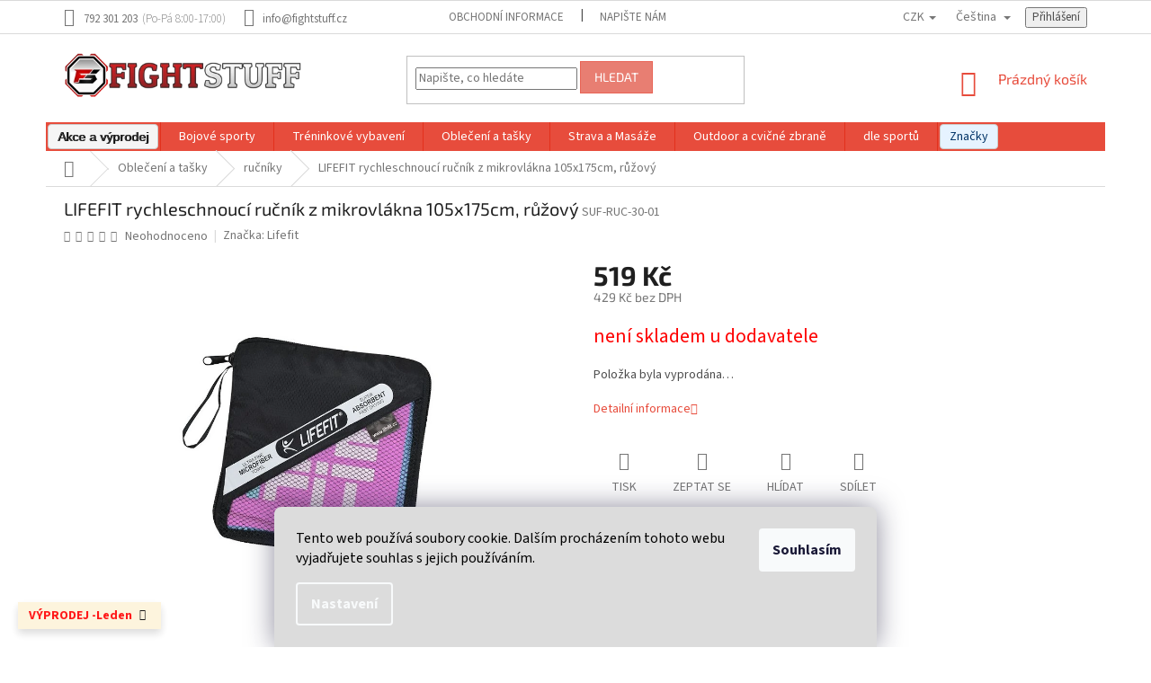

--- FILE ---
content_type: text/html; charset=utf-8
request_url: https://www.fightstuff.cz/lifefit-rychleschnouci-rucnik-z-mikrovlakna-105x175cm--ruzovy/
body_size: 33777
content:
<!doctype html><html lang="cs" dir="ltr" class="header-background-light external-fonts-loaded"><head><meta charset="utf-8" /><meta name="viewport" content="width=device-width,initial-scale=1" /><title>LIFEFIT rychleschnoucí ručník z mikrovlákna 105x175cm, růžový - FightStuff - MMA, box, muay thai</title><link rel="preconnect" href="https://cdn.myshoptet.com" /><link rel="dns-prefetch" href="https://cdn.myshoptet.com" /><link rel="preload" href="https://cdn.myshoptet.com/prj/dist/master/cms/libs/jquery/jquery-1.11.3.min.js" as="script" /><link href="https://cdn.myshoptet.com/prj/dist/master/cms/templates/frontend_templates/shared/css/font-face/source-sans-3.css" rel="stylesheet"><link href="https://cdn.myshoptet.com/prj/dist/master/cms/templates/frontend_templates/shared/css/font-face/exo-2.css" rel="stylesheet"><link href="https://cdn.myshoptet.com/prj/dist/master/shop/dist/font-shoptet-11.css.62c94c7785ff2cea73b2.css" rel="stylesheet"><script>
dataLayer = [];
dataLayer.push({'shoptet' : {
    "pageId": 2564,
    "pageType": "productDetail",
    "currency": "CZK",
    "currencyInfo": {
        "decimalSeparator": ",",
        "exchangeRate": 1,
        "priceDecimalPlaces": 0,
        "symbol": "K\u010d",
        "symbolLeft": 0,
        "thousandSeparator": " "
    },
    "language": "cs",
    "projectId": 134616,
    "product": {
        "id": 26558,
        "guid": "8b50d1d4-5abd-11eb-a967-3a5aa68a3d78",
        "hasVariants": false,
        "codes": [
            {
                "code": "SUF-RUC-30-01"
            }
        ],
        "code": "SUF-RUC-30-01",
        "name": "LIFEFIT rychleschnouc\u00ed ru\u010dn\u00edk z mikrovl\u00e1kna 105x175cm, r\u016f\u017eov\u00fd",
        "appendix": "",
        "weight": 0,
        "manufacturer": "Lifefit",
        "manufacturerGuid": "1EF5332554C461CEBE62DA0BA3DED3EE",
        "currentCategory": "Oble\u010den\u00ed a ta\u0161ky | ru\u010dn\u00edky",
        "currentCategoryGuid": "3369a851-54f4-11eb-a065-0cc47a6c92bc",
        "defaultCategory": "Oble\u010den\u00ed a ta\u0161ky | ru\u010dn\u00edky",
        "defaultCategoryGuid": "3369a851-54f4-11eb-a065-0cc47a6c92bc",
        "currency": "CZK",
        "priceWithVat": 519
    },
    "stocks": [
        {
            "id": "ext",
            "title": "Sklad",
            "isDeliveryPoint": 0,
            "visibleOnEshop": 1
        }
    ],
    "cartInfo": {
        "id": null,
        "freeShipping": false,
        "freeShippingFrom": 0,
        "leftToFreeGift": {
            "formattedPrice": "0 K\u010d",
            "priceLeft": 0
        },
        "freeGift": false,
        "leftToFreeShipping": {
            "priceLeft": 0,
            "dependOnRegion": 0,
            "formattedPrice": "0 K\u010d"
        },
        "discountCoupon": [],
        "getNoBillingShippingPrice": {
            "withoutVat": 0,
            "vat": 0,
            "withVat": 0
        },
        "cartItems": [],
        "taxMode": "ORDINARY"
    },
    "cart": [],
    "customer": {
        "priceRatio": 1,
        "priceListId": 1,
        "groupId": null,
        "registered": false,
        "mainAccount": false
    }
}});
dataLayer.push({'cookie_consent' : {
    "marketing": "denied",
    "analytics": "denied"
}});
document.addEventListener('DOMContentLoaded', function() {
    shoptet.consent.onAccept(function(agreements) {
        if (agreements.length == 0) {
            return;
        }
        dataLayer.push({
            'cookie_consent' : {
                'marketing' : (agreements.includes(shoptet.config.cookiesConsentOptPersonalisation)
                    ? 'granted' : 'denied'),
                'analytics': (agreements.includes(shoptet.config.cookiesConsentOptAnalytics)
                    ? 'granted' : 'denied')
            },
            'event': 'cookie_consent'
        });
    });
});
</script>

<!-- Google Tag Manager -->
<script>(function(w,d,s,l,i){w[l]=w[l]||[];w[l].push({'gtm.start':
new Date().getTime(),event:'gtm.js'});var f=d.getElementsByTagName(s)[0],
j=d.createElement(s),dl=l!='dataLayer'?'&l='+l:'';j.async=true;j.src=
'https://www.googletagmanager.com/gtm.js?id='+i+dl;f.parentNode.insertBefore(j,f);
})(window,document,'script','dataLayer','GTM-W59592L');</script>
<!-- End Google Tag Manager -->

<meta property="og:type" content="website"><meta property="og:site_name" content="fightstuff.cz"><meta property="og:url" content="https://www.fightstuff.cz/lifefit-rychleschnouci-rucnik-z-mikrovlakna-105x175cm--ruzovy/"><meta property="og:title" content="LIFEFIT rychleschnoucí ručník z mikrovlákna 105x175cm, růžový - FightStuff - MMA, box, muay thai"><meta name="author" content="FightStuff - MMA, box, muay thai"><meta name="web_author" content="Shoptet.cz"><meta name="dcterms.rightsHolder" content="www.fightstuff.cz"><meta name="robots" content="index,follow"><meta property="og:image" content="https://cdn.myshoptet.com/usr/www.fightstuff.cz/user/shop/big/26558-2_f-ruc-01-a.jpg?67e4ab88"><meta property="og:description" content="LIFEFIT rychleschnoucí ručník z mikrovlákna 105x175cm, růžový. "><meta name="description" content="LIFEFIT rychleschnoucí ručník z mikrovlákna 105x175cm, růžový. "><meta name="google-site-verification" content="lqfvilEQGPSgL9_fhM74FhgDnghKvx9mQS91SouGgGw"><meta property="product:price:amount" content="519"><meta property="product:price:currency" content="CZK"><style>:root {--color-primary: #e74c3c;--color-primary-h: 6;--color-primary-s: 78%;--color-primary-l: 57%;--color-primary-hover: #d93621;--color-primary-hover-h: 7;--color-primary-hover-s: 74%;--color-primary-hover-l: 49%;--color-secondary: #14b1ef;--color-secondary-h: 197;--color-secondary-s: 87%;--color-secondary-l: 51%;--color-secondary-hover: #00a3df;--color-secondary-hover-h: 196;--color-secondary-hover-s: 100%;--color-secondary-hover-l: 44%;--color-tertiary: #e87e72;--color-tertiary-h: 6;--color-tertiary-s: 72%;--color-tertiary-l: 68%;--color-tertiary-hover: #e86456;--color-tertiary-hover-h: 6;--color-tertiary-hover-s: 76%;--color-tertiary-hover-l: 62%;--color-header-background: #ffffff;--template-font: "Source Sans 3";--template-headings-font: "Exo 2";--header-background-url: url("[data-uri]");--cookies-notice-background: #1A1937;--cookies-notice-color: #F8FAFB;--cookies-notice-button-hover: #f5f5f5;--cookies-notice-link-hover: #27263f;--templates-update-management-preview-mode-content: "Náhled aktualizací šablony je aktivní pro váš prohlížeč."}</style>
    
    <link href="https://cdn.myshoptet.com/prj/dist/master/shop/dist/main-11.less.5a24dcbbdabfd189c152.css" rel="stylesheet" />
        
    <script>var shoptet = shoptet || {};</script>
    <script src="https://cdn.myshoptet.com/prj/dist/master/shop/dist/main-3g-header.js.27c4444ba5dd6be3416d.js"></script>
<!-- User include --><!-- api 498(150) html code header -->
<script async src="https://scripts.luigisbox.tech/LBX-84457.js"></script><script type="text/javascript">const isPlpEnabled = sessionStorage.getItem('lbPlpEnabled') === 'true';if (isPlpEnabled) {const style = document.createElement("style");style.type = "text/css";style.id = "lb-plp-style";style.textContent = `body.type-category #content-wrapper,body.type-search #content-wrapper,body.type-category #content,body.type-search #content,body.type-category #content-in,body.type-search #content-in,body.type-category #main-in,body.type-search #main-in {min-height: 100vh;}body.type-category #content-wrapper > *,body.type-search #content-wrapper > *,body.type-category #content > *,body.type-search #content > *,body.type-category #content-in > *,body.type-search #content-in > *,body.type-category #main-in > *,body.type-search #main-in > * {display: none;}`;document.head.appendChild(style);}</script>
<!-- api 473(125) html code header -->

                <style>
                    #order-billing-methods .radio-wrapper[data-guid="df8a7fdf-9b1d-11ed-8eb3-0cc47a6c92bc"]:not(.cggooglepay), #order-billing-methods .radio-wrapper[data-guid="dfa71814-9b1d-11ed-8eb3-0cc47a6c92bc"]:not(.cggooglepay), #order-billing-methods .radio-wrapper[data-guid="da360d41-66d4-11eb-a065-0cc47a6c92bc"]:not(.cgapplepay) {
                        display: none;
                    }
                </style>
                <script type="text/javascript">
                    document.addEventListener('DOMContentLoaded', function() {
                        if (getShoptetDataLayer('pageType') === 'billingAndShipping') {
                            
                try {
                    if (window.ApplePaySession && window.ApplePaySession.canMakePayments()) {
                        
                        if (document.querySelector('#order-billing-methods .radio-wrapper[data-guid="da360d41-66d4-11eb-a065-0cc47a6c92bc"]')) {
                            document.querySelector('#order-billing-methods .radio-wrapper[data-guid="da360d41-66d4-11eb-a065-0cc47a6c92bc"]').classList.add('cgapplepay');
                        }
                        
                    }
                } catch (err) {} 
            
                            
                const cgBaseCardPaymentMethod = {
                        type: 'CARD',
                        parameters: {
                            allowedAuthMethods: ["PAN_ONLY", "CRYPTOGRAM_3DS"],
                            allowedCardNetworks: [/*"AMEX", "DISCOVER", "INTERAC", "JCB",*/ "MASTERCARD", "VISA"]
                        }
                };
                
                function cgLoadScript(src, callback)
                {
                    var s,
                        r,
                        t;
                    r = false;
                    s = document.createElement('script');
                    s.type = 'text/javascript';
                    s.src = src;
                    s.onload = s.onreadystatechange = function() {
                        if ( !r && (!this.readyState || this.readyState == 'complete') )
                        {
                            r = true;
                            callback();
                        }
                    };
                    t = document.getElementsByTagName('script')[0];
                    t.parentNode.insertBefore(s, t);
                } 
                
                function cgGetGoogleIsReadyToPayRequest() {
                    return Object.assign(
                        {},
                        {
                            apiVersion: 2,
                            apiVersionMinor: 0
                        },
                        {
                            allowedPaymentMethods: [cgBaseCardPaymentMethod]
                        }
                    );
                }

                function onCgGooglePayLoaded() {
                    let paymentsClient = new google.payments.api.PaymentsClient({environment: 'PRODUCTION'});
                    paymentsClient.isReadyToPay(cgGetGoogleIsReadyToPayRequest()).then(function(response) {
                        if (response.result) {
                            
                        if (document.querySelector('#order-billing-methods .radio-wrapper[data-guid="df8a7fdf-9b1d-11ed-8eb3-0cc47a6c92bc"]')) {
                            document.querySelector('#order-billing-methods .radio-wrapper[data-guid="df8a7fdf-9b1d-11ed-8eb3-0cc47a6c92bc"]').classList.add('cggooglepay');
                        }
                        

                        if (document.querySelector('#order-billing-methods .radio-wrapper[data-guid="dfa71814-9b1d-11ed-8eb3-0cc47a6c92bc"]')) {
                            document.querySelector('#order-billing-methods .radio-wrapper[data-guid="dfa71814-9b1d-11ed-8eb3-0cc47a6c92bc"]').classList.add('cggooglepay');
                        }
                        	 	 	 	 	 
                        }
                    })
                    .catch(function(err) {});
                }
                
                cgLoadScript('https://pay.google.com/gp/p/js/pay.js', onCgGooglePayLoaded);
            
                        }
                    });
                </script> 
                
<!-- service 553(201) html code header -->
<script src="https://shoptet.platimpak.cz/front/frontAction.js" 
onload="dispatchFrontAction('Classic', 'shoptet.platimpak.cz')"></script>


<!-- service 654(301) html code header -->
<!-- Prefetch Pobo Page Builder CDN  -->
<link rel="dns-prefetch" href="https://image.pobo.cz">
<link href="https://cdnjs.cloudflare.com/ajax/libs/lightgallery/2.7.2/css/lightgallery.min.css" rel="stylesheet">
<link href="https://cdnjs.cloudflare.com/ajax/libs/lightgallery/2.7.2/css/lg-thumbnail.min.css" rel="stylesheet">


<!-- © Pobo Page Builder  -->
<script>
 	  window.addEventListener("DOMContentLoaded", function () {
		  var po = document.createElement("script");
		  po.type = "text/javascript";
		  po.async = true;
		  po.dataset.url = "https://www.pobo.cz";
			po.dataset.cdn = "https://image.pobo.space";
      po.dataset.tier = "standard";
      po.fetchpriority = "high";
      po.dataset.key = btoa(window.location.host);
		  po.id = "pobo-asset-url";
      po.platform = "shoptet";
      po.synergy = false;
		  po.src = "https://image.pobo.space/assets/editor.js?v=14";

		  var s = document.getElementsByTagName("script")[0];
		  s.parentNode.insertBefore(po, s);
	  });
</script>





<!-- project html code header -->
	

<style type="text/css"> .header-contacts { font-weight: 800 } </style>
<style type="text/css">
.categories .topic, .categories.expandable .topic { background-color: #FF0D19;}
</style> 
<style type="text/css">
h1 { font-size: 2.00rem }
</style>

<style> 
<style type="text/css">
h1 { font-weight: 500 }
</style>

<style>
/* Informační proužek */
.site-msg.information .text {text-align: center;font-weight: bold;font-size: 14px;color: red;}
.site-msg.information:after {background-color: yellow;}
</style>

<style>
#google_translate_element { vertical-align: middle; display: inline-block; width: 75%; margin-left: 5px; }
.skiptranslate.goog-te-gadget { font-size: 0 !important; }
.skiptranslate.goog-te-gadget > *:not(div) { display: none; }
.goog-te-gadget .goog-te-combo { margin: 0 !important; }
@media (min-width: 1200px) {
  #google_translate_element { width: auto; margin-left: 100px; }
}
</style>

<script type="text/javascript">
$(document).ready(function() {
$('<span id="google_translate_element"></span>').insertAfter($('.checkout-facebook.header-social-icon'));
});
</script>

<script type="text/javascript">
$(document).ready(function(){ $('a.button-content-product').text('Vyberte velikost');});
</script>


<style type="text/css">

#articles ul li a { color: #E03838; }

</style>

<style type="text/css">
.shp-tabs-row a[href$="#productsAlternative"] {
      display: none !important;
}
#tab-content {
      display: flex;
      flex-direction: column;
}
#productsAlternative {
      display: block !important;
      opacity: 1 !important;
      order: 99;
}
#productsAlternative:before {
      content: 'Podobné produkty';
      font-size: 140%;
      margin-top: 30px;
      display: block;
}
</style>



<style>
@media screen and (min-width: 768px) {
 .top-navigation-contacts .project-phone::after {
     content: "(Po-Pá 8:00-17:00)";
     font-weight: 300;
     margin-left: 5px;
 }
}
</style>

<script>
function kupony() {
var coupon = JSON.parse(sessionStorage.getItem('coupon'));
var url = window.location.href;
var newUrl = new URL(url);
if (window.location.search.indexOf('coupon') != -1 && !coupon) {
coupon = {
coupon: newUrl.searchParams.get("coupon"),
once: false,
}
sessionStorage.setItem('coupon', JSON.stringify(coupon));
}
if (coupon && dataLayer[0].shoptet.cart.length && coupon.once == false) {
coupon = {
coupon: newUrl.searchParams.get("coupon"),
once: true,
}
sessionStorage.setItem('coupon', JSON.stringify(coupon));
$.post("/action/Cart/addDiscountCoupon", {
discountCouponCode: coupon.coupon,
});
}
}
</script>

<style>
.siteCookies__form, .siteCookies--bottom.siteCookies--scrolled {
background-color: #DCDCDC;
}
.siteCookies__text, .siteCookies__text a {
color: black;
}
</style>

<!-- /User include --><link rel="shortcut icon" href="/favicon.ico" type="image/x-icon" /><link rel="canonical" href="https://www.fightstuff.cz/lifefit-rychleschnouci-rucnik-z-mikrovlakna-105x175cm--ruzovy/" /><link rel="alternate" hreflang="cs" href="https://www.fightstuff.cz/lifefit-rychleschnouci-rucnik-z-mikrovlakna-105x175cm--ruzovy/" /><link rel="alternate" hreflang="de" href="https://www.fightstuff.cz/de/lifefit-rychleschnouci-rucnik-z-mikrovlakna-105x175cm--ruzovy/" /><link rel="alternate" hreflang="hu" href="https://www.fightstuff.cz/hu/lifefit-rychleschnouci-rucnik-z-mikrovlakna-105x175cm--ruzovy/" /><link rel="alternate" hreflang="en" href="https://www.fightstuff.cz/en/lifefit-rychleschnouci-rucnik-z-mikrovlakna-105x175cm--ruzovy/" /><link rel="alternate" hreflang="x-default" href="https://www.fightstuff.cz/lifefit-rychleschnouci-rucnik-z-mikrovlakna-105x175cm--ruzovy/" />    <script>
        var _hwq = _hwq || [];
        _hwq.push(['setKey', '04C1B84E7FA5C12B3A1882930AE69654']);
        _hwq.push(['setTopPos', '250']);
        _hwq.push(['showWidget', '21']);
        (function() {
            var ho = document.createElement('script');
            ho.src = 'https://cz.im9.cz/direct/i/gjs.php?n=wdgt&sak=04C1B84E7FA5C12B3A1882930AE69654';
            var s = document.getElementsByTagName('script')[0]; s.parentNode.insertBefore(ho, s);
        })();
    </script>
<style>/* custom background */@media (min-width: 992px) {body {background-color: #ffffff ;background-position: top center;background-repeat: no-repeat;background-attachment: scroll;}}</style>    <!-- Global site tag (gtag.js) - Google Analytics -->
    <script async src="https://www.googletagmanager.com/gtag/js?id=G-XHRCQPTT69"></script>
    <script>
        
        window.dataLayer = window.dataLayer || [];
        function gtag(){dataLayer.push(arguments);}
        

                    console.debug('default consent data');

            gtag('consent', 'default', {"ad_storage":"denied","analytics_storage":"denied","ad_user_data":"denied","ad_personalization":"denied","wait_for_update":500});
            dataLayer.push({
                'event': 'default_consent'
            });
        
        gtag('js', new Date());

        
                gtag('config', 'G-XHRCQPTT69', {"groups":"GA4","send_page_view":false,"content_group":"productDetail","currency":"CZK","page_language":"cs"});
        
                gtag('config', 'AW-1026511459', {"allow_enhanced_conversions":true});
        
        
        
        
        
                    gtag('event', 'page_view', {"send_to":"GA4","page_language":"cs","content_group":"productDetail","currency":"CZK"});
        
                gtag('set', 'currency', 'CZK');

        gtag('event', 'view_item', {
            "send_to": "UA",
            "items": [
                {
                    "id": "SUF-RUC-30-01",
                    "name": "LIFEFIT rychleschnouc\u00ed ru\u010dn\u00edk z mikrovl\u00e1kna 105x175cm, r\u016f\u017eov\u00fd",
                    "category": "Oble\u010den\u00ed a ta\u0161ky \/ ru\u010dn\u00edky",
                                        "brand": "Lifefit",
                                                            "price": 429
                }
            ]
        });
        
        
        
        
        
                    gtag('event', 'view_item', {"send_to":"GA4","page_language":"cs","content_group":"productDetail","value":429,"currency":"CZK","items":[{"item_id":"SUF-RUC-30-01","item_name":"LIFEFIT rychleschnouc\u00ed ru\u010dn\u00edk z mikrovl\u00e1kna 105x175cm, r\u016f\u017eov\u00fd","item_brand":"Lifefit","item_category":"Oble\u010den\u00ed a ta\u0161ky","item_category2":"ru\u010dn\u00edky","price":429,"quantity":1,"index":0}]});
        
        
        
        
        
        
        
        document.addEventListener('DOMContentLoaded', function() {
            if (typeof shoptet.tracking !== 'undefined') {
                for (var id in shoptet.tracking.bannersList) {
                    gtag('event', 'view_promotion', {
                        "send_to": "UA",
                        "promotions": [
                            {
                                "id": shoptet.tracking.bannersList[id].id,
                                "name": shoptet.tracking.bannersList[id].name,
                                "position": shoptet.tracking.bannersList[id].position
                            }
                        ]
                    });
                }
            }

            shoptet.consent.onAccept(function(agreements) {
                if (agreements.length !== 0) {
                    console.debug('gtag consent accept');
                    var gtagConsentPayload =  {
                        'ad_storage': agreements.includes(shoptet.config.cookiesConsentOptPersonalisation)
                            ? 'granted' : 'denied',
                        'analytics_storage': agreements.includes(shoptet.config.cookiesConsentOptAnalytics)
                            ? 'granted' : 'denied',
                                                                                                'ad_user_data': agreements.includes(shoptet.config.cookiesConsentOptPersonalisation)
                            ? 'granted' : 'denied',
                        'ad_personalization': agreements.includes(shoptet.config.cookiesConsentOptPersonalisation)
                            ? 'granted' : 'denied',
                        };
                    console.debug('update consent data', gtagConsentPayload);
                    gtag('consent', 'update', gtagConsentPayload);
                    dataLayer.push(
                        { 'event': 'update_consent' }
                    );
                }
            });
        });
    </script>
<script>
    (function(t, r, a, c, k, i, n, g) { t['ROIDataObject'] = k;
    t[k]=t[k]||function(){ (t[k].q=t[k].q||[]).push(arguments) },t[k].c=i;n=r.createElement(a),
    g=r.getElementsByTagName(a)[0];n.async=1;n.src=c;g.parentNode.insertBefore(n,g)
    })(window, document, 'script', '//www.heureka.cz/ocm/sdk.js?source=shoptet&version=2&page=product_detail', 'heureka', 'cz');

    heureka('set_user_consent', 0);
</script>
</head><body class="desktop id-2564 in-rucniky-sportovni template-11 type-product type-detail one-column-body columns-mobile-2 columns-3 ums_forms_redesign--off ums_a11y_category_page--on ums_discussion_rating_forms--off ums_flags_display_unification--on ums_a11y_login--on mobile-header-version-0"><noscript>
    <style>
        #header {
            padding-top: 0;
            position: relative !important;
            top: 0;
        }
        .header-navigation {
            position: relative !important;
        }
        .overall-wrapper {
            margin: 0 !important;
        }
        body:not(.ready) {
            visibility: visible !important;
        }
    </style>
    <div class="no-javascript">
        <div class="no-javascript__title">Musíte změnit nastavení vašeho prohlížeče</div>
        <div class="no-javascript__text">Podívejte se na: <a href="https://www.google.com/support/bin/answer.py?answer=23852">Jak povolit JavaScript ve vašem prohlížeči</a>.</div>
        <div class="no-javascript__text">Pokud používáte software na blokování reklam, může být nutné povolit JavaScript z této stránky.</div>
        <div class="no-javascript__text">Děkujeme.</div>
    </div>
</noscript>

        <div id="fb-root"></div>
        <script>
            window.fbAsyncInit = function() {
                FB.init({
                    autoLogAppEvents : true,
                    xfbml            : true,
                    version          : 'v24.0'
                });
            };
        </script>
        <script async defer crossorigin="anonymous" src="https://connect.facebook.net/cs_CZ/sdk.js#xfbml=1&version=v24.0"></script>
<!-- Google Tag Manager (noscript) -->
<noscript><iframe src="https://www.googletagmanager.com/ns.html?id=GTM-W59592L"
height="0" width="0" style="display:none;visibility:hidden"></iframe></noscript>
<!-- End Google Tag Manager (noscript) -->

    <div class="siteCookies siteCookies--bottom siteCookies--dark js-siteCookies" role="dialog" data-testid="cookiesPopup" data-nosnippet>
        <div class="siteCookies__form">
            <div class="siteCookies__content">
                <div class="siteCookies__text">
                    Tento web používá soubory cookie. Dalším procházením tohoto webu vyjadřujete souhlas s jejich používáním.
                </div>
                <p class="siteCookies__links">
                    <button class="siteCookies__link js-cookies-settings" aria-label="Nastavení cookies" data-testid="cookiesSettings">Nastavení</button>
                </p>
            </div>
            <div class="siteCookies__buttonWrap">
                                <button class="siteCookies__button js-cookiesConsentSubmit" value="all" aria-label="Přijmout cookies" data-testid="buttonCookiesAccept">Souhlasím</button>
            </div>
        </div>
        <script>
            document.addEventListener("DOMContentLoaded", () => {
                const siteCookies = document.querySelector('.js-siteCookies');
                document.addEventListener("scroll", shoptet.common.throttle(() => {
                    const st = document.documentElement.scrollTop;
                    if (st > 1) {
                        siteCookies.classList.add('siteCookies--scrolled');
                    } else {
                        siteCookies.classList.remove('siteCookies--scrolled');
                    }
                }, 100));
            });
        </script>
    </div>
<a href="#content" class="skip-link sr-only">Přejít na obsah</a><div class="overall-wrapper"><div class="site-msg information"><div class="container"><div class="text"><strong> VÝPRODEJ -Leden</strong></div><div class="close js-close-information-msg"></div></div></div><div class="user-action"><div class="container">
    <div class="user-action-in">
                    <div id="login" class="user-action-login popup-widget login-widget" role="dialog" aria-labelledby="loginHeading">
        <div class="popup-widget-inner">
                            <h2 id="loginHeading">Přihlášení k vašemu účtu</h2><div id="customerLogin"><form action="/action/Customer/Login/" method="post" id="formLoginIncluded" class="csrf-enabled formLogin" data-testid="formLogin"><input type="hidden" name="referer" value="" /><div class="form-group"><div class="input-wrapper email js-validated-element-wrapper no-label"><input type="email" name="email" class="form-control" autofocus placeholder="E-mailová adresa (např. jan@novak.cz)" data-testid="inputEmail" autocomplete="email" required /></div></div><div class="form-group"><div class="input-wrapper password js-validated-element-wrapper no-label"><input type="password" name="password" class="form-control" placeholder="Heslo" data-testid="inputPassword" autocomplete="current-password" required /><span class="no-display">Nemůžete vyplnit toto pole</span><input type="text" name="surname" value="" class="no-display" /></div></div><div class="form-group"><div class="login-wrapper"><button type="submit" class="btn btn-secondary btn-text btn-login" data-testid="buttonSubmit">Přihlásit se</button><div class="password-helper"><a href="/registrace/" data-testid="signup" rel="nofollow">Nová registrace</a><a href="/klient/zapomenute-heslo/" rel="nofollow">Zapomenuté heslo</a></div></div></div><div class="social-login-buttons"><div class="social-login-buttons-divider"><span>nebo</span></div><div class="form-group"><a href="/action/Social/login/?provider=Facebook" class="login-btn facebook" rel="nofollow"><span class="login-facebook-icon"></span><strong>Přihlásit se přes Facebook</strong></a></div><div class="form-group"><a href="/action/Social/login/?provider=Google" class="login-btn google" rel="nofollow"><span class="login-google-icon"></span><strong>Přihlásit se přes Google</strong></a></div></div></form>
</div>                    </div>
    </div>

                            <div id="cart-widget" class="user-action-cart popup-widget cart-widget loader-wrapper" data-testid="popupCartWidget" role="dialog" aria-hidden="true">
    <div class="popup-widget-inner cart-widget-inner place-cart-here">
        <div class="loader-overlay">
            <div class="loader"></div>
        </div>
    </div>

    <div class="cart-widget-button">
        <a href="/kosik/" class="btn btn-conversion" id="continue-order-button" rel="nofollow" data-testid="buttonNextStep">Pokračovat do košíku</a>
    </div>
</div>
            </div>
</div>
</div><div class="top-navigation-bar" data-testid="topNavigationBar">

    <div class="container">

        <div class="top-navigation-contacts">
            <strong>Zákaznická podpora:</strong><a href="tel:792301203" class="project-phone" aria-label="Zavolat na 792301203" data-testid="contactboxPhone"><span>792 301 203</span></a><a href="mailto:info@fightstuff.cz" class="project-email" data-testid="contactboxEmail"><span>info@fightstuff.cz</span></a>        </div>

                            <div class="top-navigation-menu">
                <div class="top-navigation-menu-trigger"></div>
                <ul class="top-navigation-bar-menu">
                                            <li class="top-navigation-menu-item-686">
                            <a href="/obchodni-informace/" target="blank">Obchodní informace </a>
                        </li>
                                            <li class="top-navigation-menu-item--6">
                            <a href="/napiste-nam/">Napište nám</a>
                        </li>
                                    </ul>
                <ul class="top-navigation-bar-menu-helper"></ul>
            </div>
        
        <div class="top-navigation-tools top-navigation-tools--language">
            <div class="responsive-tools">
                <a href="#" class="toggle-window" data-target="search" aria-label="Hledat" data-testid="linkSearchIcon"></a>
                                                            <a href="#" class="toggle-window" data-target="login"></a>
                                                    <a href="#" class="toggle-window" data-target="navigation" aria-label="Menu" data-testid="hamburgerMenu"></a>
            </div>
                <div class="languagesMenu">
        <button id="topNavigationDropdown" class="languagesMenu__flags" type="button" data-toggle="dropdown" aria-haspopup="true" aria-expanded="false">
            <svg aria-hidden="true" style="position: absolute; width: 0; height: 0; overflow: hidden;" version="1.1" xmlns="http://www.w3.org/2000/svg" xmlns:xlink="http://www.w3.org/1999/xlink"><defs><symbol id="shp-flag-CZ" viewBox="0 0 32 32"><title>CZ</title><path fill="#0052b4" style="fill: var(--color20, #0052b4)" d="M0 5.334h32v21.333h-32v-21.333z"></path><path fill="#d80027" style="fill: var(--color19, #d80027)" d="M32 16v10.666h-32l13.449-10.666z"></path><path fill="#f0f0f0" style="fill: var(--color21, #f0f0f0)" d="M32 5.334v10.666h-18.551l-13.449-10.666z"></path></symbol><symbol id="shp-flag-DE" viewBox="0 0 32 32"><title>DE</title><path fill="#d80027" style="fill: var(--color19, #d80027)" d="M0 5.333h32v21.334h-32v-21.334z"></path><path fill="#000" style="fill: var(--color9, #000)" d="M0 5.333h32v7.111h-32v-7.111z"></path><path fill="#ffda44" style="fill: var(--color17, #ffda44)" d="M0 19.555h32v7.111h-32v-7.111z"></path></symbol><symbol id="shp-flag-HU" viewBox="0 0 32 32"><title>HU</title><path fill="#f0f0f0" style="fill: var(--color21, #f0f0f0)" d="M0 5.334h32v21.333h-32v-21.333z"></path><path fill="#d80027" style="fill: var(--color19, #d80027)" d="M0 5.334h32v7.111h-32v-7.111z"></path><path fill="#6da544" style="fill: var(--color18, #6da544)" d="M0 19.555h32v7.111h-32v-7.111z"></path></symbol><symbol id="shp-flag-GB" viewBox="0 0 32 32"><title>GB</title><path fill="#f0f0f0" style="fill: var(--color21, #f0f0f0)" d="M0 5.333h32v21.334h-32v-21.334z"></path><path fill="#d80027" style="fill: var(--color19, #d80027)" d="M18 5.333h-4v8.667h-14v4h14v8.667h4v-8.667h14v-4h-14z"></path><path fill="#0052b4" style="fill: var(--color20, #0052b4)" d="M24.612 19.71l7.388 4.105v-4.105z"></path><path fill="#0052b4" style="fill: var(--color20, #0052b4)" d="M19.478 19.71l12.522 6.957v-1.967l-8.981-4.989z"></path><path fill="#0052b4" style="fill: var(--color20, #0052b4)" d="M28.665 26.666l-9.186-5.104v5.104z"></path><path fill="#f0f0f0" style="fill: var(--color21, #f0f0f0)" d="M19.478 19.71l12.522 6.957v-1.967l-8.981-4.989z"></path><path fill="#d80027" style="fill: var(--color19, #d80027)" d="M19.478 19.71l12.522 6.957v-1.967l-8.981-4.989z"></path><path fill="#0052b4" style="fill: var(--color20, #0052b4)" d="M5.646 19.71l-5.646 3.137v-3.137z"></path><path fill="#0052b4" style="fill: var(--color20, #0052b4)" d="M12.522 20.594v6.072h-10.929z"></path><path fill="#d80027" style="fill: var(--color19, #d80027)" d="M8.981 19.71l-8.981 4.989v1.967l12.522-6.957z"></path><path fill="#0052b4" style="fill: var(--color20, #0052b4)" d="M7.388 12.29l-7.388-4.105v4.105z"></path><path fill="#0052b4" style="fill: var(--color20, #0052b4)" d="M12.522 12.29l-12.522-6.957v1.967l8.981 4.989z"></path><path fill="#0052b4" style="fill: var(--color20, #0052b4)" d="M3.335 5.333l9.186 5.104v-5.104z"></path><path fill="#f0f0f0" style="fill: var(--color21, #f0f0f0)" d="M12.522 12.29l-12.522-6.957v1.967l8.981 4.989z"></path><path fill="#d80027" style="fill: var(--color19, #d80027)" d="M12.522 12.29l-12.522-6.957v1.967l8.981 4.989z"></path><path fill="#0052b4" style="fill: var(--color20, #0052b4)" d="M26.354 12.29l5.646-3.137v3.137z"></path><path fill="#0052b4" style="fill: var(--color20, #0052b4)" d="M19.478 11.405v-6.072h10.929z"></path><path fill="#d80027" style="fill: var(--color19, #d80027)" d="M23.019 12.29l8.981-4.989v-1.967l-12.522 6.957z"></path></symbol></defs></svg>
            <svg class="shp-flag shp-flag-CZ">
                <use xlink:href="#shp-flag-CZ"></use>
            </svg>
            <span class="caret"></span>
        </button>
        <div class="languagesMenu__content" aria-labelledby="topNavigationDropdown">
                            <div class="languagesMenu__box toggle-window js-languagesMenu__box" data-hover="true" data-target="currency">
                    <div class="languagesMenu__header languagesMenu__header--name">Měna</div>
                    <div class="languagesMenu__header languagesMenu__header--actual" data-toggle="dropdown">CZK<span class="caret"></span></div>
                    <ul class="languagesMenu__list languagesMenu__list--currency">
                                                    <li class="languagesMenu__list__item">
                                <a href="/action/Currency/changeCurrency/?currencyCode=CZK" rel="nofollow" class="languagesMenu__list__link languagesMenu__list__link--currency">CZK</a>
                            </li>
                                                    <li class="languagesMenu__list__item">
                                <a href="/action/Currency/changeCurrency/?currencyCode=EUR" rel="nofollow" class="languagesMenu__list__link languagesMenu__list__link--currency">EUR</a>
                            </li>
                                                    <li class="languagesMenu__list__item">
                                <a href="/action/Currency/changeCurrency/?currencyCode=HUF" rel="nofollow" class="languagesMenu__list__link languagesMenu__list__link--currency">HUF</a>
                            </li>
                                                    <li class="languagesMenu__list__item">
                                <a href="/action/Currency/changeCurrency/?currencyCode=PLN" rel="nofollow" class="languagesMenu__list__link languagesMenu__list__link--currency">PLN</a>
                            </li>
                                            </ul>
                </div>
                                        <div class="languagesMenu__box toggle-window js-languagesMenu__box" data-hover="true" data-target="language">
                    <div class="languagesMenu__header languagesMenu__header--name">Jazyk</div>
                    <div class="languagesMenu__header languagesMenu__header--actual" data-toggle="dropdown">
                                                                                    
                                    Čeština
                                
                                                                                                                                                                                                                                        <span class="caret"></span>
                    </div>
                    <ul class="languagesMenu__list languagesMenu__list--language">
                                                    <li>
                                <a href="/action/Language/changeLanguage/?language=cs" rel="nofollow" class="languagesMenu__list__link">
                                    <svg class="shp-flag shp-flag-CZ">
                                        <use xlink:href="#shp-flag-CZ"></use>
                                    </svg>
                                    <span class="languagesMenu__list__name languagesMenu__list__name--actual">Čeština</span>
                                </a>
                            </li>
                                                    <li>
                                <a href="/action/Language/changeLanguage/?language=de" rel="nofollow" class="languagesMenu__list__link">
                                    <svg class="shp-flag shp-flag-DE">
                                        <use xlink:href="#shp-flag-DE"></use>
                                    </svg>
                                    <span class="languagesMenu__list__name">Deutsch</span>
                                </a>
                            </li>
                                                    <li>
                                <a href="/action/Language/changeLanguage/?language=hu" rel="nofollow" class="languagesMenu__list__link">
                                    <svg class="shp-flag shp-flag-HU">
                                        <use xlink:href="#shp-flag-HU"></use>
                                    </svg>
                                    <span class="languagesMenu__list__name">Magyar</span>
                                </a>
                            </li>
                                                    <li>
                                <a href="/action/Language/changeLanguage/?language=en" rel="nofollow" class="languagesMenu__list__link">
                                    <svg class="shp-flag shp-flag-GB">
                                        <use xlink:href="#shp-flag-GB"></use>
                                    </svg>
                                    <span class="languagesMenu__list__name">English</span>
                                </a>
                            </li>
                                            </ul>
                </div>
                    </div>
    </div>
            <button class="top-nav-button top-nav-button-login toggle-window" type="button" data-target="login" aria-haspopup="dialog" aria-controls="login" aria-expanded="false" data-testid="signin"><span>Přihlášení</span></button>        </div>

    </div>

</div>
<header id="header"><div class="container navigation-wrapper">
    <div class="header-top">
        <div class="site-name-wrapper">
            <div class="site-name"><a href="/" data-testid="linkWebsiteLogo"><img src="https://cdn.myshoptet.com/usr/www.fightstuff.cz/user/logos/400x90_fightstuff.png" alt="FightStuff - MMA, box, muay thai" fetchpriority="low" /></a></div>        </div>
        <div class="search" itemscope itemtype="https://schema.org/WebSite">
            <meta itemprop="headline" content="ručníky"/><meta itemprop="url" content="https://www.fightstuff.cz"/><meta itemprop="text" content="LIFEFIT rychleschnoucí ručník z mikrovlákna 105x175cm, růžový. "/>            <form action="/action/ProductSearch/prepareString/" method="post"
    id="formSearchForm" class="search-form compact-form js-search-main"
    itemprop="potentialAction" itemscope itemtype="https://schema.org/SearchAction" data-testid="searchForm">
    <fieldset>
        <meta itemprop="target"
            content="https://www.fightstuff.cz/vyhledavani/?string={string}"/>
        <input type="hidden" name="language" value="cs"/>
        
            
<input
    type="search"
    name="string"
        class="query-input form-control search-input js-search-input"
    placeholder="Napište, co hledáte"
    autocomplete="off"
    required
    itemprop="query-input"
    aria-label="Vyhledávání"
    data-testid="searchInput"
>
            <button type="submit" class="btn btn-default" data-testid="searchBtn">Hledat</button>
        
    </fieldset>
</form>
        </div>
        <div class="navigation-buttons">
                
    <a href="/kosik/" class="btn btn-icon toggle-window cart-count" data-target="cart" data-hover="true" data-redirect="true" data-testid="headerCart" rel="nofollow" aria-haspopup="dialog" aria-expanded="false" aria-controls="cart-widget">
        
                <span class="sr-only">Nákupní košík</span>
        
            <span class="cart-price visible-lg-inline-block" data-testid="headerCartPrice">
                                    Prázdný košík                            </span>
        
    
            </a>
        </div>
    </div>
    <nav id="navigation" aria-label="Hlavní menu" data-collapsible="true"><div class="navigation-in menu"><ul class="menu-level-1" role="menubar" data-testid="headerMenuItems"><li class="menu-item-3196" role="none"><a href="/akcni-ceny/" data-testid="headerMenuItem" role="menuitem" aria-expanded="false"><b>Akce a výprodej</b></a></li>
<li class="menu-item-1193 ext" role="none"><a href="/bojove-sporty/" data-testid="headerMenuItem" role="menuitem" aria-haspopup="true" aria-expanded="false"><b>Bojové sporty</b><span class="submenu-arrow"></span></a><ul class="menu-level-2" aria-label="Bojové sporty" tabindex="-1" role="menu"><li class="menu-item-1501 has-third-level" role="none"><a href="/detske-vybaveni/" class="menu-image" data-testid="headerMenuItem" tabindex="-1" aria-hidden="true"><img src="data:image/svg+xml,%3Csvg%20width%3D%22140%22%20height%3D%22100%22%20xmlns%3D%22http%3A%2F%2Fwww.w3.org%2F2000%2Fsvg%22%3E%3C%2Fsvg%3E" alt="" aria-hidden="true" width="140" height="100"  data-src="https://cdn.myshoptet.com/usr/www.fightstuff.cz/user/categories/thumb/kacenka_na_eshop-1.jpg" fetchpriority="low" /></a><div><a href="/detske-vybaveni/" data-testid="headerMenuItem" role="menuitem"><span>Bojové sporty pro děti</span></a>
                                                    <ul class="menu-level-3" role="menu">
                                                                    <li class="menu-item-1514" role="none">
                                        <a href="/karate-pro-deti/" data-testid="headerMenuItem" role="menuitem">
                                            Karate pro děti</a>,                                    </li>
                                                                    <li class="menu-item-1520" role="none">
                                        <a href="/chranice-pro-deti/" data-testid="headerMenuItem" role="menuitem">
                                            Chrániče pro děti</a>,                                    </li>
                                                                    <li class="menu-item-1523" role="none">
                                        <a href="/rukavice-pro-deti/" data-testid="headerMenuItem" role="menuitem">
                                            Rukavice pro děti</a>,                                    </li>
                                                                    <li class="menu-item-1614" role="none">
                                        <a href="/detske-obleceni-na-trenink/" data-testid="headerMenuItem" role="menuitem">
                                            Dětské oblečení na trénink</a>                                    </li>
                                                            </ul>
                        </div></li><li class="menu-item-1196 has-third-level" role="none"><a href="/rukavice/" class="menu-image" data-testid="headerMenuItem" tabindex="-1" aria-hidden="true"><img src="data:image/svg+xml,%3Csvg%20width%3D%22140%22%20height%3D%22100%22%20xmlns%3D%22http%3A%2F%2Fwww.w3.org%2F2000%2Fsvg%22%3E%3C%2Fsvg%3E" alt="" aria-hidden="true" width="140" height="100"  data-src="https://cdn.myshoptet.com/usr/www.fightstuff.cz/user/categories/thumb/kf-1005_1.png" fetchpriority="low" /></a><div><a href="/rukavice/" data-testid="headerMenuItem" role="menuitem"><span>Rukavice ( MMA, Muay Thai, Krav Maga, Box  ) </span></a>
                                                    <ul class="menu-level-3" role="menu">
                                                                    <li class="menu-item-1494" role="none">
                                        <a href="/boxerske-rukavice/" data-testid="headerMenuItem" role="menuitem">
                                            Boxerské rukavice</a>,                                    </li>
                                                                    <li class="menu-item-1226" role="none">
                                        <a href="/mma-rukavice/" data-testid="headerMenuItem" role="menuitem">
                                            MMA rukavice</a>,                                    </li>
                                                                    <li class="menu-item-1482" role="none">
                                        <a href="/detske-boxerske-rukavice/" data-testid="headerMenuItem" role="menuitem">
                                            Dětské boxerské rukavice</a>,                                    </li>
                                                                    <li class="menu-item-1476" role="none">
                                        <a href="/bandaze/" data-testid="headerMenuItem" role="menuitem">
                                            Bandáže</a>,                                    </li>
                                                                    <li class="menu-item-1479" role="none">
                                        <a href="/pytlovky/" data-testid="headerMenuItem" role="menuitem">
                                            Pytlovky</a>                                    </li>
                                                            </ul>
                        </div></li><li class="menu-item-1241 has-third-level" role="none"><a href="/helmy-a-chranice-zubu/" class="menu-image" data-testid="headerMenuItem" tabindex="-1" aria-hidden="true"><img src="data:image/svg+xml,%3Csvg%20width%3D%22140%22%20height%3D%22100%22%20xmlns%3D%22http%3A%2F%2Fwww.w3.org%2F2000%2Fsvg%22%3E%3C%2Fsvg%3E" alt="" aria-hidden="true" width="140" height="100"  data-src="https://cdn.myshoptet.com/usr/www.fightstuff.cz/user/categories/thumb/1253_1.jpg" fetchpriority="low" /></a><div><a href="/helmy-a-chranice-zubu/" data-testid="headerMenuItem" role="menuitem"><span>Helmy a chrániče zubů</span></a>
                                                    <ul class="menu-level-3" role="menu">
                                                                    <li class="menu-item-1616" role="none">
                                        <a href="/helmy/" data-testid="headerMenuItem" role="menuitem">
                                            Helmy</a>,                                    </li>
                                                                    <li class="menu-item-1619" role="none">
                                        <a href="/chranice-zubu/" data-testid="headerMenuItem" role="menuitem">
                                            Chrániče zubů</a>                                    </li>
                                                            </ul>
                        </div></li><li class="menu-item-1244 has-third-level" role="none"><a href="/chranice-nohou/" class="menu-image" data-testid="headerMenuItem" tabindex="-1" aria-hidden="true"><img src="data:image/svg+xml,%3Csvg%20width%3D%22140%22%20height%3D%22100%22%20xmlns%3D%22http%3A%2F%2Fwww.w3.org%2F2000%2Fsvg%22%3E%3C%2Fsvg%3E" alt="" aria-hidden="true" width="140" height="100"  data-src="https://cdn.myshoptet.com/usr/www.fightstuff.cz/user/categories/thumb/1502p.jpg" fetchpriority="low" /></a><div><a href="/chranice-nohou/" data-testid="headerMenuItem" role="menuitem"><span>Chrániče nohou</span></a>
                                                    <ul class="menu-level-3" role="menu">
                                                                    <li class="menu-item-1247" role="none">
                                        <a href="/chranice-holeni/" data-testid="headerMenuItem" role="menuitem">
                                            Chrániče holení</a>,                                    </li>
                                                                    <li class="menu-item-1262" role="none">
                                        <a href="/chranice-kotniku/" data-testid="headerMenuItem" role="menuitem">
                                            Chrániče kotníků</a>,                                    </li>
                                                                    <li class="menu-item-1265" role="none">
                                        <a href="/chranice-kolen/" data-testid="headerMenuItem" role="menuitem">
                                            Chrániče kolen</a>                                    </li>
                                                            </ul>
                        </div></li><li class="menu-item-1268" role="none"><a href="/chranice-tela-a-bricha/" class="menu-image" data-testid="headerMenuItem" tabindex="-1" aria-hidden="true"><img src="data:image/svg+xml,%3Csvg%20width%3D%22140%22%20height%3D%22100%22%20xmlns%3D%22http%3A%2F%2Fwww.w3.org%2F2000%2Fsvg%22%3E%3C%2Fsvg%3E" alt="" aria-hidden="true" width="140" height="100"  data-src="https://cdn.myshoptet.com/usr/www.fightstuff.cz/user/categories/thumb/1660.jpg" fetchpriority="low" /></a><div><a href="/chranice-tela-a-bricha/" data-testid="headerMenuItem" role="menuitem"><span>Chrániče těla a břicha</span></a>
                        </div></li><li class="menu-item-1271 has-third-level" role="none"><a href="/bloky-a-lapy/" class="menu-image" data-testid="headerMenuItem" tabindex="-1" aria-hidden="true"><img src="data:image/svg+xml,%3Csvg%20width%3D%22140%22%20height%3D%22100%22%20xmlns%3D%22http%3A%2F%2Fwww.w3.org%2F2000%2Fsvg%22%3E%3C%2Fsvg%3E" alt="" aria-hidden="true" width="140" height="100"  data-src="https://cdn.myshoptet.com/usr/www.fightstuff.cz/user/categories/thumb/kpszz.jpg" fetchpriority="low" /></a><div><a href="/bloky-a-lapy/" data-testid="headerMenuItem" role="menuitem"><span>Bloky a lapy na údery </span></a>
                                                    <ul class="menu-level-3" role="menu">
                                                                    <li class="menu-item-1274" role="none">
                                        <a href="/boxerske-lapy/" data-testid="headerMenuItem" role="menuitem">
                                            boxerské lapy</a>,                                    </li>
                                                                    <li class="menu-item-1277" role="none">
                                        <a href="/udery-nohama/" data-testid="headerMenuItem" role="menuitem">
                                            údery nohama</a>                                    </li>
                                                            </ul>
                        </div></li><li class="menu-item-1280" role="none"><a href="/suspenzory/" class="menu-image" data-testid="headerMenuItem" tabindex="-1" aria-hidden="true"><img src="data:image/svg+xml,%3Csvg%20width%3D%22140%22%20height%3D%22100%22%20xmlns%3D%22http%3A%2F%2Fwww.w3.org%2F2000%2Fsvg%22%3E%3C%2Fsvg%3E" alt="" aria-hidden="true" width="140" height="100"  data-src="https://cdn.myshoptet.com/usr/www.fightstuff.cz/user/categories/thumb/suspenzor.jpg" fetchpriority="low" /></a><div><a href="/suspenzory/" data-testid="headerMenuItem" role="menuitem"><span>Suspenzory </span></a>
                        </div></li><li class="menu-item-1283" role="none"><a href="/muay-thai-trenky/" class="menu-image" data-testid="headerMenuItem" tabindex="-1" aria-hidden="true"><img src="data:image/svg+xml,%3Csvg%20width%3D%22140%22%20height%3D%22100%22%20xmlns%3D%22http%3A%2F%2Fwww.w3.org%2F2000%2Fsvg%22%3E%3C%2Fsvg%3E" alt="" aria-hidden="true" width="140" height="100"  data-src="https://cdn.myshoptet.com/usr/www.fightstuff.cz/user/categories/thumb/trenky_tk.jpg" fetchpriority="low" /></a><div><a href="/muay-thai-trenky/" data-testid="headerMenuItem" role="menuitem"><span>trenky na thajský box </span></a>
                        </div></li><li class="menu-item-1295 has-third-level" role="none"><a href="/kimona/" class="menu-image" data-testid="headerMenuItem" tabindex="-1" aria-hidden="true"><img src="data:image/svg+xml,%3Csvg%20width%3D%22140%22%20height%3D%22100%22%20xmlns%3D%22http%3A%2F%2Fwww.w3.org%2F2000%2Fsvg%22%3E%3C%2Fsvg%3E" alt="" aria-hidden="true" width="140" height="100"  data-src="https://cdn.myshoptet.com/usr/www.fightstuff.cz/user/categories/thumb/kimono_karate.jpg" fetchpriority="low" /></a><div><a href="/kimona/" data-testid="headerMenuItem" role="menuitem"><span>Kimona</span></a>
                                                    <ul class="menu-level-3" role="menu">
                                                                    <li class="menu-item-1298" role="none">
                                        <a href="/karate-2/" data-testid="headerMenuItem" role="menuitem">
                                            Karate</a>,                                    </li>
                                                                    <li class="menu-item-1301" role="none">
                                        <a href="/judo/" data-testid="headerMenuItem" role="menuitem">
                                            Judo</a>,                                    </li>
                                                                    <li class="menu-item-1304" role="none">
                                        <a href="/aikido/" data-testid="headerMenuItem" role="menuitem">
                                            Aikido</a>                                    </li>
                                                            </ul>
                        </div></li><li class="menu-item-1307" role="none"><a href="/chranice-rukou/" class="menu-image" data-testid="headerMenuItem" tabindex="-1" aria-hidden="true"><img src="data:image/svg+xml,%3Csvg%20width%3D%22140%22%20height%3D%22100%22%20xmlns%3D%22http%3A%2F%2Fwww.w3.org%2F2000%2Fsvg%22%3E%3C%2Fsvg%3E" alt="" aria-hidden="true" width="140" height="100"  data-src="https://cdn.myshoptet.com/usr/www.fightstuff.cz/user/categories/thumb/predlokti_new.jpg" fetchpriority="low" /></a><div><a href="/chranice-rukou/" data-testid="headerMenuItem" role="menuitem"><span>Chrániče rukou</span></a>
                        </div></li><li class="menu-item-1310 has-third-level" role="none"><a href="/boxovaci-pytle/" class="menu-image" data-testid="headerMenuItem" tabindex="-1" aria-hidden="true"><img src="data:image/svg+xml,%3Csvg%20width%3D%22140%22%20height%3D%22100%22%20xmlns%3D%22http%3A%2F%2Fwww.w3.org%2F2000%2Fsvg%22%3E%3C%2Fsvg%3E" alt="" aria-hidden="true" width="140" height="100"  data-src="https://cdn.myshoptet.com/usr/www.fightstuff.cz/user/categories/thumb/pbr-bw1.jpg" fetchpriority="low" /></a><div><a href="/boxovaci-pytle/" data-testid="headerMenuItem" role="menuitem"><span>Boxovací pytle</span></a>
                                                    <ul class="menu-level-3" role="menu">
                                                                    <li class="menu-item-1313" role="none">
                                        <a href="/speed-ball/" data-testid="headerMenuItem" role="menuitem">
                                            Speed ball</a>,                                    </li>
                                                                    <li class="menu-item-1316" role="none">
                                        <a href="/konstrukce/" data-testid="headerMenuItem" role="menuitem">
                                            Konstrukce</a>,                                    </li>
                                                                    <li class="menu-item-1319" role="none">
                                        <a href="/aparaty-na-stenu/" data-testid="headerMenuItem" role="menuitem">
                                            Aparáty na stěnu</a>,                                    </li>
                                                                    <li class="menu-item-1322" role="none">
                                        <a href="/zavesne-boxerske--pytle/" data-testid="headerMenuItem" role="menuitem">
                                            Závěsné boxerské  pytle</a>,                                    </li>
                                                                    <li class="menu-item-1325" role="none">
                                        <a href="/volne-stojici-pytle-a-figuriny/" data-testid="headerMenuItem" role="menuitem">
                                            Volně stojící pytle a figuríny</a>                                    </li>
                                                            </ul>
                        </div></li></ul></li>
<li class="menu-item-1130 ext" role="none"><a href="/treninkove-vybaveni/" data-testid="headerMenuItem" role="menuitem" aria-haspopup="true" aria-expanded="false"><b>Tréninkové vybavení</b><span class="submenu-arrow"></span></a><ul class="menu-level-2" aria-label="Tréninkové vybavení" tabindex="-1" role="menu"><li class="menu-item-1157" role="none"><a href="/expandery/" class="menu-image" data-testid="headerMenuItem" tabindex="-1" aria-hidden="true"><img src="data:image/svg+xml,%3Csvg%20width%3D%22140%22%20height%3D%22100%22%20xmlns%3D%22http%3A%2F%2Fwww.w3.org%2F2000%2Fsvg%22%3E%3C%2Fsvg%3E" alt="" aria-hidden="true" width="140" height="100"  data-src="https://cdn.myshoptet.com/usr/www.fightstuff.cz/user/categories/thumb/expander.jpg" fetchpriority="low" /></a><div><a href="/expandery/" data-testid="headerMenuItem" role="menuitem"><span>Expandéry</span></a>
                        </div></li><li class="menu-item-1133 has-third-level" role="none"><a href="/kettlebell--kladiva--cinky-a-zavazi/" class="menu-image" data-testid="headerMenuItem" tabindex="-1" aria-hidden="true"><img src="data:image/svg+xml,%3Csvg%20width%3D%22140%22%20height%3D%22100%22%20xmlns%3D%22http%3A%2F%2Fwww.w3.org%2F2000%2Fsvg%22%3E%3C%2Fsvg%3E" alt="" aria-hidden="true" width="140" height="100"  data-src="https://cdn.myshoptet.com/usr/www.fightstuff.cz/user/categories/thumb/kettlebells_01.jpg" fetchpriority="low" /></a><div><a href="/kettlebell--kladiva--cinky-a-zavazi/" data-testid="headerMenuItem" role="menuitem"><span>Kettlebell, kladiva, činky a závaží</span></a>
                                                    <ul class="menu-level-3" role="menu">
                                                                    <li class="menu-item-3075" role="none">
                                        <a href="/cinky/" data-testid="headerMenuItem" role="menuitem">
                                            Činky</a>,                                    </li>
                                                                    <li class="menu-item-3078" role="none">
                                        <a href="/kettlebell/" data-testid="headerMenuItem" role="menuitem">
                                            Kettlebell</a>,                                    </li>
                                                                    <li class="menu-item-3081" role="none">
                                        <a href="/kotouce-cinky/" data-testid="headerMenuItem" role="menuitem">
                                            Kotouče na činky</a>,                                    </li>
                                                                    <li class="menu-item-3087" role="none">
                                        <a href="/zavazi-ruce-nohy/" data-testid="headerMenuItem" role="menuitem">
                                            Závaží na ruce a nohy</a>,                                    </li>
                                                                    <li class="menu-item-3937" role="none">
                                        <a href="/vzperacske-tyce/" data-testid="headerMenuItem" role="menuitem">
                                            Vzpěračské tyče</a>                                    </li>
                                                            </ul>
                        </div></li><li class="menu-item-1142 has-third-level" role="none"><a href="/posilovani-a-vytrvalost/" class="menu-image" data-testid="headerMenuItem" tabindex="-1" aria-hidden="true"><img src="data:image/svg+xml,%3Csvg%20width%3D%22140%22%20height%3D%22100%22%20xmlns%3D%22http%3A%2F%2Fwww.w3.org%2F2000%2Fsvg%22%3E%3C%2Fsvg%3E" alt="" aria-hidden="true" width="140" height="100"  data-src="https://cdn.myshoptet.com/usr/www.fightstuff.cz/user/categories/thumb/posilovaci.jpg" fetchpriority="low" /></a><div><a href="/posilovani-a-vytrvalost/" data-testid="headerMenuItem" role="menuitem"><span>Posilovaní a vytrvalost</span></a>
                                                    <ul class="menu-level-3" role="menu">
                                                                    <li class="menu-item-2571" role="none">
                                        <a href="/posilovaci-kolecka-brisni-svaly/" data-testid="headerMenuItem" role="menuitem">
                                            posilovací kolečka - břišní svaly</a>,                                    </li>
                                                                    <li class="menu-item-2574" role="none">
                                        <a href="/svihadla-2/" data-testid="headerMenuItem" role="menuitem">
                                            švihadla</a>,                                    </li>
                                                                    <li class="menu-item-2577" role="none">
                                        <a href="/uchopy-na-kliky/" data-testid="headerMenuItem" role="menuitem">
                                            úchopy na kliky</a>,                                    </li>
                                                                    <li class="menu-item-2606" role="none">
                                        <a href="/posilovaci-lana/" data-testid="headerMenuItem" role="menuitem">
                                            Posilovací lana</a>,                                    </li>
                                                                    <li class="menu-item-2616" role="none">
                                        <a href="/treninkova-maska/" data-testid="headerMenuItem" role="menuitem">
                                            Tréninkové masky</a>,                                    </li>
                                                                    <li class="menu-item-3193" role="none">
                                        <a href="/ostatni-posilovaci-pomucky/" data-testid="headerMenuItem" role="menuitem">
                                            Ostatní posilovací pomůcky</a>,                                    </li>
                                                                    <li class="menu-item-3940" role="none">
                                        <a href="/posilovac-prstu/" data-testid="headerMenuItem" role="menuitem">
                                            Posilovač prstů</a>                                    </li>
                                                            </ul>
                        </div></li><li class="menu-item-1588" role="none"><a href="/opasky--trhacky--haky/" class="menu-image" data-testid="headerMenuItem" tabindex="-1" aria-hidden="true"><img src="data:image/svg+xml,%3Csvg%20width%3D%22140%22%20height%3D%22100%22%20xmlns%3D%22http%3A%2F%2Fwww.w3.org%2F2000%2Fsvg%22%3E%3C%2Fsvg%3E" alt="" aria-hidden="true" width="140" height="100"  data-src="https://cdn.myshoptet.com/usr/www.fightstuff.cz/user/categories/thumb/opasek.jpg" fetchpriority="low" /></a><div><a href="/opasky--trhacky--haky/" data-testid="headerMenuItem" role="menuitem"><span>Opasky, trhačky, háky</span></a>
                        </div></li><li class="menu-item-2580" role="none"><a href="/powerbag-a-medicinbal/" class="menu-image" data-testid="headerMenuItem" tabindex="-1" aria-hidden="true"><img src="data:image/svg+xml,%3Csvg%20width%3D%22140%22%20height%3D%22100%22%20xmlns%3D%22http%3A%2F%2Fwww.w3.org%2F2000%2Fsvg%22%3E%3C%2Fsvg%3E" alt="" aria-hidden="true" width="140" height="100"  data-src="https://cdn.myshoptet.com/usr/www.fightstuff.cz/user/categories/thumb/46935.jpg" fetchpriority="low" /></a><div><a href="/powerbag-a-medicinbal/" data-testid="headerMenuItem" role="menuitem"><span>powerbag a medicinbal</span></a>
                        </div></li><li class="menu-item-1151" role="none"><a href="/trx/" class="menu-image" data-testid="headerMenuItem" tabindex="-1" aria-hidden="true"><img src="data:image/svg+xml,%3Csvg%20width%3D%22140%22%20height%3D%22100%22%20xmlns%3D%22http%3A%2F%2Fwww.w3.org%2F2000%2Fsvg%22%3E%3C%2Fsvg%3E" alt="" aria-hidden="true" width="140" height="100"  data-src="https://cdn.myshoptet.com/usr/www.fightstuff.cz/user/categories/thumb/trx_t2.jpg" fetchpriority="low" /></a><div><a href="/trx/" data-testid="headerMenuItem" role="menuitem"><span>TRX a hrazdy</span></a>
                        </div></li><li class="menu-item-1154" role="none"><a href="/balancni-podlozky/" class="menu-image" data-testid="headerMenuItem" tabindex="-1" aria-hidden="true"><img src="data:image/svg+xml,%3Csvg%20width%3D%22140%22%20height%3D%22100%22%20xmlns%3D%22http%3A%2F%2Fwww.w3.org%2F2000%2Fsvg%22%3E%3C%2Fsvg%3E" alt="" aria-hidden="true" width="140" height="100"  data-src="https://cdn.myshoptet.com/usr/www.fightstuff.cz/user/categories/thumb/balancni.jpg" fetchpriority="low" /></a><div><a href="/balancni-podlozky/" data-testid="headerMenuItem" role="menuitem"><span>Balanční podložky</span></a>
                        </div></li><li class="menu-item-1712" role="none"><a href="/podlozky-na-cviceni/" class="menu-image" data-testid="headerMenuItem" tabindex="-1" aria-hidden="true"><img src="data:image/svg+xml,%3Csvg%20width%3D%22140%22%20height%3D%22100%22%20xmlns%3D%22http%3A%2F%2Fwww.w3.org%2F2000%2Fsvg%22%3E%3C%2Fsvg%3E" alt="" aria-hidden="true" width="140" height="100"  data-src="https://cdn.myshoptet.com/usr/www.fightstuff.cz/user/categories/thumb/yogimat_basic_om_bordeaux.jpg" fetchpriority="low" /></a><div><a href="/podlozky-na-cviceni/" data-testid="headerMenuItem" role="menuitem"><span>Podložky na jogu a cvičení</span></a>
                        </div></li><li class="menu-item-2709" role="none"><a href="/cyklotrenazer-rotoped/" class="menu-image" data-testid="headerMenuItem" tabindex="-1" aria-hidden="true"><img src="data:image/svg+xml,%3Csvg%20width%3D%22140%22%20height%3D%22100%22%20xmlns%3D%22http%3A%2F%2Fwww.w3.org%2F2000%2Fsvg%22%3E%3C%2Fsvg%3E" alt="" aria-hidden="true" width="140" height="100"  data-src="https://cdn.myshoptet.com/usr/www.fightstuff.cz/user/categories/thumb/cyklo.jpg" fetchpriority="low" /></a><div><a href="/cyklotrenazer-rotoped/" data-testid="headerMenuItem" role="menuitem"><span>Cyklotrenažer | rotopedy | Veslovací stroje</span></a>
                        </div></li><li class="menu-item-2567" role="none"><a href="/fitness-lahve/" class="menu-image" data-testid="headerMenuItem" tabindex="-1" aria-hidden="true"><img src="data:image/svg+xml,%3Csvg%20width%3D%22140%22%20height%3D%22100%22%20xmlns%3D%22http%3A%2F%2Fwww.w3.org%2F2000%2Fsvg%22%3E%3C%2Fsvg%3E" alt="" aria-hidden="true" width="140" height="100"  data-src="https://cdn.myshoptet.com/usr/www.fightstuff.cz/user/categories/thumb/lahev.jpg" fetchpriority="low" /></a><div><a href="/fitness-lahve/" data-testid="headerMenuItem" role="menuitem"><span>Láhve na pití</span></a>
                        </div></li><li class="menu-item-1145" role="none"><a href="/lavice--stroje--steppery/" class="menu-image" data-testid="headerMenuItem" tabindex="-1" aria-hidden="true"><img src="data:image/svg+xml,%3Csvg%20width%3D%22140%22%20height%3D%22100%22%20xmlns%3D%22http%3A%2F%2Fwww.w3.org%2F2000%2Fsvg%22%3E%3C%2Fsvg%3E" alt="" aria-hidden="true" width="140" height="100"  data-src="https://cdn.myshoptet.com/usr/www.fightstuff.cz/user/categories/thumb/lavice.jpg" fetchpriority="low" /></a><div><a href="/lavice--stroje--steppery/" data-testid="headerMenuItem" role="menuitem"><span>Lavice ,stroje ,steppery</span></a>
                        </div></li><li class="menu-item-1608" role="none"><a href="/rukavice-a-bandaze--fitness/" class="menu-image" data-testid="headerMenuItem" tabindex="-1" aria-hidden="true"><img src="data:image/svg+xml,%3Csvg%20width%3D%22140%22%20height%3D%22100%22%20xmlns%3D%22http%3A%2F%2Fwww.w3.org%2F2000%2Fsvg%22%3E%3C%2Fsvg%3E" alt="" aria-hidden="true" width="140" height="100"  data-src="https://cdn.myshoptet.com/usr/www.fightstuff.cz/user/categories/thumb/ps2910.jpg" fetchpriority="low" /></a><div><a href="/rukavice-a-bandaze--fitness/" data-testid="headerMenuItem" role="menuitem"><span>Rukavice a bandáže (Fitness)</span></a>
                        </div></li><li class="menu-item-3102" role="none"><a href="/bezecky-pas-stepper/" class="menu-image" data-testid="headerMenuItem" tabindex="-1" aria-hidden="true"><img src="data:image/svg+xml,%3Csvg%20width%3D%22140%22%20height%3D%22100%22%20xmlns%3D%22http%3A%2F%2Fwww.w3.org%2F2000%2Fsvg%22%3E%3C%2Fsvg%3E" alt="" aria-hidden="true" width="140" height="100"  data-src="https://cdn.myshoptet.com/usr/www.fightstuff.cz/user/categories/thumb/bezecky_pas.jpg" fetchpriority="low" /></a><div><a href="/bezecky-pas-stepper/" data-testid="headerMenuItem" role="menuitem"><span>Běžecké pásy a steppery</span></a>
                        </div></li></ul></li>
<li class="menu-item-1328 ext" role="none"><a href="/obleceni-a-tasky/" data-testid="headerMenuItem" role="menuitem" aria-haspopup="true" aria-expanded="false"><b>Oblečení a tašky</b><span class="submenu-arrow"></span></a><ul class="menu-level-2" aria-label="Oblečení a tašky" tabindex="-1" role="menu"><li class="menu-item-2564 active" role="none"><a href="/rucniky-sportovni/" class="menu-image" data-testid="headerMenuItem" tabindex="-1" aria-hidden="true"><img src="data:image/svg+xml,%3Csvg%20width%3D%22140%22%20height%3D%22100%22%20xmlns%3D%22http%3A%2F%2Fwww.w3.org%2F2000%2Fsvg%22%3E%3C%2Fsvg%3E" alt="" aria-hidden="true" width="140" height="100"  data-src="https://cdn.myshoptet.com/usr/www.fightstuff.cz/user/categories/thumb/rucnik.jpg" fetchpriority="low" /></a><div><a href="/rucniky-sportovni/" data-testid="headerMenuItem" role="menuitem"><span>ručníky</span></a>
                        </div></li><li class="menu-item-1331 has-third-level" role="none"><a href="/obleceni/" class="menu-image" data-testid="headerMenuItem" tabindex="-1" aria-hidden="true"><img src="data:image/svg+xml,%3Csvg%20width%3D%22140%22%20height%3D%22100%22%20xmlns%3D%22http%3A%2F%2Fwww.w3.org%2F2000%2Fsvg%22%3E%3C%2Fsvg%3E" alt="" aria-hidden="true" width="140" height="100"  data-src="https://cdn.myshoptet.com/usr/www.fightstuff.cz/user/categories/thumb/n__vrh_bez_n__zvu_(7).png" fetchpriority="low" /></a><div><a href="/obleceni/" data-testid="headerMenuItem" role="menuitem"><span>Oblečení</span></a>
                                                    <ul class="menu-level-3" role="menu">
                                                                    <li class="menu-item-1349" role="none">
                                        <a href="/trika-a-rashguardy/" data-testid="headerMenuItem" role="menuitem">
                                            Trika a rashguardy</a>,                                    </li>
                                                                    <li class="menu-item-1367" role="none">
                                        <a href="/mikiny/" data-testid="headerMenuItem" role="menuitem">
                                            mikiny</a>,                                    </li>
                                                                    <li class="menu-item-1388" role="none">
                                        <a href="/kratasy-a-kalhoty/" data-testid="headerMenuItem" role="menuitem">
                                            Kraťasy a kalhoty</a>                                    </li>
                                                            </ul>
                        </div></li><li class="menu-item-1403 has-third-level" role="none"><a href="/tasky-a-batohy/" class="menu-image" data-testid="headerMenuItem" tabindex="-1" aria-hidden="true"><img src="data:image/svg+xml,%3Csvg%20width%3D%22140%22%20height%3D%22100%22%20xmlns%3D%22http%3A%2F%2Fwww.w3.org%2F2000%2Fsvg%22%3E%3C%2Fsvg%3E" alt="" aria-hidden="true" width="140" height="100"  data-src="https://cdn.myshoptet.com/usr/www.fightstuff.cz/user/categories/thumb/901.jpg" fetchpriority="low" /></a><div><a href="/tasky-a-batohy/" data-testid="headerMenuItem" role="menuitem"><span>Tašky a batohy</span></a>
                                                    <ul class="menu-level-3" role="menu">
                                                                    <li class="menu-item-3916" role="none">
                                        <a href="/sportovni-batohy/" data-testid="headerMenuItem" role="menuitem">
                                            Sportovní batohy</a>,                                    </li>
                                                                    <li class="menu-item-3919" role="none">
                                        <a href="/sportovni-tasky/" data-testid="headerMenuItem" role="menuitem">
                                            Sportovní tašky</a>,                                    </li>
                                                                    <li class="menu-item-3922" role="none">
                                        <a href="/turisticke-batohy/" data-testid="headerMenuItem" role="menuitem">
                                            Turistické batohy</a>                                    </li>
                                                            </ul>
                        </div></li><li class="menu-item-1406 has-third-level" role="none"><a href="/obuv/" class="menu-image" data-testid="headerMenuItem" tabindex="-1" aria-hidden="true"><img src="data:image/svg+xml,%3Csvg%20width%3D%22140%22%20height%3D%22100%22%20xmlns%3D%22http%3A%2F%2Fwww.w3.org%2F2000%2Fsvg%22%3E%3C%2Fsvg%3E" alt="" aria-hidden="true" width="140" height="100"  data-src="https://cdn.myshoptet.com/prj/dist/master/cms/templates/frontend_templates/00/img/folder.svg" fetchpriority="low" /></a><div><a href="/obuv/" data-testid="headerMenuItem" role="menuitem"><span>Obuv</span></a>
                                                    <ul class="menu-level-3" role="menu">
                                                                    <li class="menu-item-1337" role="none">
                                        <a href="/boty-pro-bojove-sporty/" data-testid="headerMenuItem" role="menuitem">
                                            Boty pro bojové sporty</a>,                                    </li>
                                                                    <li class="menu-item-1340" role="none">
                                        <a href="/obuv-klasicka/" data-testid="headerMenuItem" role="menuitem">
                                            Obuv klasická</a>                                    </li>
                                                            </ul>
                        </div></li><li class="menu-item-1606" role="none"><a href="/kimona-2/" class="menu-image" data-testid="headerMenuItem" tabindex="-1" aria-hidden="true"><img src="data:image/svg+xml,%3Csvg%20width%3D%22140%22%20height%3D%22100%22%20xmlns%3D%22http%3A%2F%2Fwww.w3.org%2F2000%2Fsvg%22%3E%3C%2Fsvg%3E" alt="" aria-hidden="true" width="140" height="100"  data-src="https://cdn.myshoptet.com/usr/www.fightstuff.cz/user/categories/thumb/judo.jpg" fetchpriority="low" /></a><div><a href="/kimona-2/" data-testid="headerMenuItem" role="menuitem"><span>Kimona</span></a>
                        </div></li></ul></li>
<li class="menu-item-1172 ext" role="none"><a href="/strava-a-masaze/" data-testid="headerMenuItem" role="menuitem" aria-haspopup="true" aria-expanded="false"><b>Strava a Masáže</b><span class="submenu-arrow"></span></a><ul class="menu-level-2" aria-label="Strava a Masáže" tabindex="-1" role="menu"><li class="menu-item-1175 has-third-level" role="none"><a href="/doplnky-stravy/" class="menu-image" data-testid="headerMenuItem" tabindex="-1" aria-hidden="true"><img src="data:image/svg+xml,%3Csvg%20width%3D%22140%22%20height%3D%22100%22%20xmlns%3D%22http%3A%2F%2Fwww.w3.org%2F2000%2Fsvg%22%3E%3C%2Fsvg%3E" alt="" aria-hidden="true" width="140" height="100"  data-src="https://cdn.myshoptet.com/usr/www.fightstuff.cz/user/categories/thumb/knockout-protein.png" fetchpriority="low" /></a><div><a href="/doplnky-stravy/" data-testid="headerMenuItem" role="menuitem"><span>Doplňky stravy pro fightery </span></a>
                                                    <ul class="menu-level-3" role="menu">
                                                                    <li class="menu-item-1660" role="none">
                                        <a href="/musli--kase-tycinky/" data-testid="headerMenuItem" role="menuitem">
                                            Müsli, kaše,tyčinky</a>,                                    </li>
                                                                    <li class="menu-item-2743" role="none">
                                        <a href="/protein/" data-testid="headerMenuItem" role="menuitem">
                                            Protein</a>,                                    </li>
                                                                    <li class="menu-item-1178" role="none">
                                        <a href="/spalovace/" data-testid="headerMenuItem" role="menuitem">
                                            Spalovače</a>,                                    </li>
                                                                    <li class="menu-item-2746" role="none">
                                        <a href="/sacharidy/" data-testid="headerMenuItem" role="menuitem">
                                            Sacharidy</a>,                                    </li>
                                                                    <li class="menu-item-3175" role="none">
                                        <a href="/kloubni-vyziva/" data-testid="headerMenuItem" role="menuitem">
                                            Kloubní výživa</a>,                                    </li>
                                                                    <li class="menu-item-1181" role="none">
                                        <a href="/aminokyseliny/" data-testid="headerMenuItem" role="menuitem">
                                            BCAA aminokyseliny</a>,                                    </li>
                                                                    <li class="menu-item-3514" role="none">
                                        <a href="/stimulanty-a-energizery/" data-testid="headerMenuItem" role="menuitem">
                                            Stimulanty a energizéry</a>,                                    </li>
                                                                    <li class="menu-item-1184" role="none">
                                        <a href="/kreatin/" data-testid="headerMenuItem" role="menuitem">
                                            Kreatin</a>,                                    </li>
                                                                    <li class="menu-item-3520" role="none">
                                        <a href="/vitaminy--mineraly--extrakty/" data-testid="headerMenuItem" role="menuitem">
                                            Vitamíny, minerály, extrakty</a>,                                    </li>
                                                                    <li class="menu-item-3541" role="none">
                                        <a href="/iontove-napoje-sportovni-vyziva/" data-testid="headerMenuItem" role="menuitem">
                                            Iontové nápoje | sportovní výživa</a>,                                    </li>
                                                                    <li class="menu-item-1669" role="none">
                                        <a href="/arasidove-kremy/" data-testid="headerMenuItem" role="menuitem">
                                            Arašídové krémy</a>,                                    </li>
                                                                    <li class="menu-item-3544" role="none">
                                        <a href="/sejkry-a-pillboxy/" data-testid="headerMenuItem" role="menuitem">
                                            Šejkry a pillboxy</a>,                                    </li>
                                                                    <li class="menu-item-1675" role="none">
                                        <a href="/orechy-seminky--ovoce/" data-testid="headerMenuItem" role="menuitem">
                                            Ořechy,semínky, ovoce</a>                                    </li>
                                                            </ul>
                        </div></li><li class="menu-item-1190" role="none"><a href="/masazni-pripravky/" class="menu-image" data-testid="headerMenuItem" tabindex="-1" aria-hidden="true"><img src="data:image/svg+xml,%3Csvg%20width%3D%22140%22%20height%3D%22100%22%20xmlns%3D%22http%3A%2F%2Fwww.w3.org%2F2000%2Fsvg%22%3E%3C%2Fsvg%3E" alt="" aria-hidden="true" width="140" height="100"  data-src="https://cdn.myshoptet.com/usr/www.fightstuff.cz/user/categories/thumb/masazni_pripravky.jpg" fetchpriority="low" /></a><div><a href="/masazni-pripravky/" data-testid="headerMenuItem" role="menuitem"><span>Masážní přípravky</span></a>
                        </div></li><li class="menu-item-1525" role="none"><a href="/tejpy/" class="menu-image" data-testid="headerMenuItem" tabindex="-1" aria-hidden="true"><img src="data:image/svg+xml,%3Csvg%20width%3D%22140%22%20height%3D%22100%22%20xmlns%3D%22http%3A%2F%2Fwww.w3.org%2F2000%2Fsvg%22%3E%3C%2Fsvg%3E" alt="" aria-hidden="true" width="140" height="100"  data-src="https://cdn.myshoptet.com/usr/www.fightstuff.cz/user/categories/thumb/kf-0011.jpg" fetchpriority="low" /></a><div><a href="/tejpy/" data-testid="headerMenuItem" role="menuitem"><span>Tejpovací pásky </span></a>
                        </div></li><li class="menu-item-2600" role="none"><a href="/bandaze-2/" class="menu-image" data-testid="headerMenuItem" tabindex="-1" aria-hidden="true"><img src="data:image/svg+xml,%3Csvg%20width%3D%22140%22%20height%3D%22100%22%20xmlns%3D%22http%3A%2F%2Fwww.w3.org%2F2000%2Fsvg%22%3E%3C%2Fsvg%3E" alt="" aria-hidden="true" width="140" height="100"  data-src="https://cdn.myshoptet.com/prj/dist/master/cms/templates/frontend_templates/00/img/folder.svg" fetchpriority="low" /></a><div><a href="/bandaze-2/" data-testid="headerMenuItem" role="menuitem"><span>Bandáže</span></a>
                        </div></li></ul></li>
<li class="menu-item-1079 ext" role="none"><a href="/outdoor-a-cvicne-zbrane/" data-testid="headerMenuItem" role="menuitem" aria-haspopup="true" aria-expanded="false"><b>Outdoor a cvičné zbraně</b><span class="submenu-arrow"></span></a><ul class="menu-level-2" aria-label="Outdoor a cvičné zbraně" tabindex="-1" role="menu"><li class="menu-item-1697 has-third-level" role="none"><a href="/outdoor-camping/" class="menu-image" data-testid="headerMenuItem" tabindex="-1" aria-hidden="true"><img src="data:image/svg+xml,%3Csvg%20width%3D%22140%22%20height%3D%22100%22%20xmlns%3D%22http%3A%2F%2Fwww.w3.org%2F2000%2Fsvg%22%3E%3C%2Fsvg%3E" alt="" aria-hidden="true" width="140" height="100"  data-src="https://cdn.myshoptet.com/usr/www.fightstuff.cz/user/categories/thumb/camping-gear-4764132_640.png" fetchpriority="low" /></a><div><a href="/outdoor-camping/" data-testid="headerMenuItem" role="menuitem"><span>Outdoor</span></a>
                                                    <ul class="menu-level-3" role="menu">
                                                                    <li class="menu-item-1700" role="none">
                                        <a href="/karimatky/" data-testid="headerMenuItem" role="menuitem">
                                            Karimatky</a>,                                    </li>
                                                                    <li class="menu-item-1703" role="none">
                                        <a href="/spaci-pytle/" data-testid="headerMenuItem" role="menuitem">
                                            Spací pytle</a>,                                    </li>
                                                                    <li class="menu-item-3105" role="none">
                                        <a href="/varice-esusy/" data-testid="headerMenuItem" role="menuitem">
                                            Vařiče a ešusy</a>,                                    </li>
                                                                    <li class="menu-item-1706" role="none">
                                        <a href="/stany/" data-testid="headerMenuItem" role="menuitem">
                                            Stany</a>,                                    </li>
                                                                    <li class="menu-item-2610" role="none">
                                        <a href="/trekingove-hole/" data-testid="headerMenuItem" role="menuitem">
                                            Trekingové hole</a>,                                    </li>
                                                                    <li class="menu-item-2634" role="none">
                                        <a href="/outdoor-nabytek/" data-testid="headerMenuItem" role="menuitem">
                                            Outdoor křesla, židle, stoly</a>,                                    </li>
                                                                    <li class="menu-item-2715" role="none">
                                        <a href="/houpaci-site-2/" data-testid="headerMenuItem" role="menuitem">
                                            Houpací sítě a křesla</a>,                                    </li>
                                                                    <li class="menu-item-2766" role="none">
                                        <a href="/kemping-doplnky/" data-testid="headerMenuItem" role="menuitem">
                                            Kempingové doplňky</a>,                                    </li>
                                                                    <li class="menu-item-3913" role="none">
                                        <a href="/batohy-sport/" data-testid="headerMenuItem" role="menuitem">
                                            Sportovní batohy</a>,                                    </li>
                                                                    <li class="menu-item-3925" role="none">
                                        <a href="/batohy-turisticke/" data-testid="headerMenuItem" role="menuitem">
                                            Batohy turistické</a>                                    </li>
                                                            </ul>
                        </div></li><li class="menu-item-1082" role="none"><a href="/drevene/" class="menu-image" data-testid="headerMenuItem" tabindex="-1" aria-hidden="true"><img src="data:image/svg+xml,%3Csvg%20width%3D%22140%22%20height%3D%22100%22%20xmlns%3D%22http%3A%2F%2Fwww.w3.org%2F2000%2Fsvg%22%3E%3C%2Fsvg%3E" alt="" aria-hidden="true" width="140" height="100"  data-src="https://cdn.myshoptet.com/usr/www.fightstuff.cz/user/categories/thumb/kali.jpg" fetchpriority="low" /></a><div><a href="/drevene/" data-testid="headerMenuItem" role="menuitem"><span>Dřevěné</span></a>
                        </div></li><li class="menu-item-1085" role="none"><a href="/plastove/" class="menu-image" data-testid="headerMenuItem" tabindex="-1" aria-hidden="true"><img src="data:image/svg+xml,%3Csvg%20width%3D%22140%22%20height%3D%22100%22%20xmlns%3D%22http%3A%2F%2Fwww.w3.org%2F2000%2Fsvg%22%3E%3C%2Fsvg%3E" alt="" aria-hidden="true" width="140" height="100"  data-src="https://cdn.myshoptet.com/usr/www.fightstuff.cz/user/categories/thumb/puska.jpg" fetchpriority="low" /></a><div><a href="/plastove/" data-testid="headerMenuItem" role="menuitem"><span>Plastové</span></a>
                        </div></li><li class="menu-item-1088" role="none"><a href="/obaly-na-zbrane/" class="menu-image" data-testid="headerMenuItem" tabindex="-1" aria-hidden="true"><img src="data:image/svg+xml,%3Csvg%20width%3D%22140%22%20height%3D%22100%22%20xmlns%3D%22http%3A%2F%2Fwww.w3.org%2F2000%2Fsvg%22%3E%3C%2Fsvg%3E" alt="" aria-hidden="true" width="140" height="100"  data-src="https://cdn.myshoptet.com/prj/dist/master/cms/templates/frontend_templates/00/img/folder.svg" fetchpriority="low" /></a><div><a href="/obaly-na-zbrane/" data-testid="headerMenuItem" role="menuitem"><span>Obaly na zbraně</span></a>
                        </div></li><li class="menu-item-1097 has-third-level" role="none"><a href="/sebeobrana/" class="menu-image" data-testid="headerMenuItem" tabindex="-1" aria-hidden="true"><img src="data:image/svg+xml,%3Csvg%20width%3D%22140%22%20height%3D%22100%22%20xmlns%3D%22http%3A%2F%2Fwww.w3.org%2F2000%2Fsvg%22%3E%3C%2Fsvg%3E" alt="" aria-hidden="true" width="140" height="100"  data-src="https://cdn.myshoptet.com/prj/dist/master/cms/templates/frontend_templates/00/img/folder.svg" fetchpriority="low" /></a><div><a href="/sebeobrana/" data-testid="headerMenuItem" role="menuitem"><span>Sebeobrana</span></a>
                                                    <ul class="menu-level-3" role="menu">
                                                                    <li class="menu-item-1100" role="none">
                                        <a href="/teleskopy-a-prislusenstvi/" data-testid="headerMenuItem" role="menuitem">
                                            Teleskopy a příslušenství</a>,                                    </li>
                                                                    <li class="menu-item-1103" role="none">
                                        <a href="/peprove-spreje/" data-testid="headerMenuItem" role="menuitem">
                                            Pepřové spreje</a>,                                    </li>
                                                                    <li class="menu-item-1106" role="none">
                                        <a href="/paralizery/" data-testid="headerMenuItem" role="menuitem">
                                            Paralizery</a>,                                    </li>
                                                                    <li class="menu-item-1109" role="none">
                                        <a href="/takticka-pera-a-kubotany/" data-testid="headerMenuItem" role="menuitem">
                                            Taktická pera a kubotany</a>                                    </li>
                                                            </ul>
                        </div></li><li class="menu-item-1112 has-third-level" role="none"><a href="/takticka-vybava/" class="menu-image" data-testid="headerMenuItem" tabindex="-1" aria-hidden="true"><img src="data:image/svg+xml,%3Csvg%20width%3D%22140%22%20height%3D%22100%22%20xmlns%3D%22http%3A%2F%2Fwww.w3.org%2F2000%2Fsvg%22%3E%3C%2Fsvg%3E" alt="" aria-hidden="true" width="140" height="100"  data-src="https://cdn.myshoptet.com/prj/dist/master/cms/templates/frontend_templates/00/img/folder.svg" fetchpriority="low" /></a><div><a href="/takticka-vybava/" data-testid="headerMenuItem" role="menuitem"><span>Taktická výbava</span></a>
                                                    <ul class="menu-level-3" role="menu">
                                                                    <li class="menu-item-1115" role="none">
                                        <a href="/chranice/" data-testid="headerMenuItem" role="menuitem">
                                            Chrániče</a>,                                    </li>
                                                                    <li class="menu-item-1118" role="none">
                                        <a href="/opasky/" data-testid="headerMenuItem" role="menuitem">
                                            Opasky</a>,                                    </li>
                                                                    <li class="menu-item-1121" role="none">
                                        <a href="/pouzdra-a-sumky/" data-testid="headerMenuItem" role="menuitem">
                                            Pouzdra a sumky</a>,                                    </li>
                                                                    <li class="menu-item-1124" role="none">
                                        <a href="/vesty/" data-testid="headerMenuItem" role="menuitem">
                                            Vesty</a>,                                    </li>
                                                                    <li class="menu-item-1491" role="none">
                                        <a href="/rukavice-2/" data-testid="headerMenuItem" role="menuitem">
                                            Rukavice</a>                                    </li>
                                                            </ul>
                        </div></li></ul></li>
<li class="menu-item-1409 ext" role="none"><a href="/dle-sportu/" data-testid="headerMenuItem" role="menuitem" aria-haspopup="true" aria-expanded="false"><b>dle sportů</b><span class="submenu-arrow"></span></a><ul class="menu-level-2" aria-label="dle sportů" tabindex="-1" role="menu"><li class="menu-item-2703" role="none"><a href="/florbal-2/" class="menu-image" data-testid="headerMenuItem" tabindex="-1" aria-hidden="true"><img src="data:image/svg+xml,%3Csvg%20width%3D%22140%22%20height%3D%22100%22%20xmlns%3D%22http%3A%2F%2Fwww.w3.org%2F2000%2Fsvg%22%3E%3C%2Fsvg%3E" alt="" aria-hidden="true" width="140" height="100"  data-src="https://cdn.myshoptet.com/prj/dist/master/cms/templates/frontend_templates/00/img/folder.svg" fetchpriority="low" /></a><div><a href="/florbal-2/" data-testid="headerMenuItem" role="menuitem"><span>Florbal</span></a>
                        </div></li><li class="menu-item-1412 has-third-level" role="none"><a href="/yoga/" class="menu-image" data-testid="headerMenuItem" tabindex="-1" aria-hidden="true"><img src="data:image/svg+xml,%3Csvg%20width%3D%22140%22%20height%3D%22100%22%20xmlns%3D%22http%3A%2F%2Fwww.w3.org%2F2000%2Fsvg%22%3E%3C%2Fsvg%3E" alt="" aria-hidden="true" width="140" height="100"  data-src="https://cdn.myshoptet.com/usr/www.fightstuff.cz/user/categories/thumb/dance-3134828_640.jpg" fetchpriority="low" /></a><div><a href="/yoga/" data-testid="headerMenuItem" role="menuitem"><span>Yoga</span></a>
                                                    <ul class="menu-level-3" role="menu">
                                                                    <li class="menu-item-1415" role="none">
                                        <a href="/podlozky-a-bloky/" data-testid="headerMenuItem" role="menuitem">
                                            podložky a bloky</a>,                                    </li>
                                                                    <li class="menu-item-1418" role="none">
                                        <a href="/vaky-a-tasky/" data-testid="headerMenuItem" role="menuitem">
                                            vaky a tašky</a>,                                    </li>
                                                                    <li class="menu-item-1421" role="none">
                                        <a href="/obleceni-2/" data-testid="headerMenuItem" role="menuitem">
                                            oblečení</a>                                    </li>
                                                            </ul>
                        </div></li><li class="menu-item-1424 has-third-level" role="none"><a href="/mma-shop/" class="menu-image" data-testid="headerMenuItem" tabindex="-1" aria-hidden="true"><img src="data:image/svg+xml,%3Csvg%20width%3D%22140%22%20height%3D%22100%22%20xmlns%3D%22http%3A%2F%2Fwww.w3.org%2F2000%2Fsvg%22%3E%3C%2Fsvg%3E" alt="" aria-hidden="true" width="140" height="100"  data-src="https://cdn.myshoptet.com/usr/www.fightstuff.cz/user/categories/thumb/mma-2495817_640.jpg" fetchpriority="low" /></a><div><a href="/mma-shop/" data-testid="headerMenuItem" role="menuitem"><span>MMA SHOP</span></a>
                                                    <ul class="menu-level-3" role="menu">
                                                                    <li class="menu-item-1630" role="none">
                                        <a href="/obleceni-na-mma/" data-testid="headerMenuItem" role="menuitem">
                                            Oblečení na MMA</a>,                                    </li>
                                                                    <li class="menu-item-1633" role="none">
                                        <a href="/rukavice-na-mma/" data-testid="headerMenuItem" role="menuitem">
                                            Rukavice na MMA</a>,                                    </li>
                                                                    <li class="menu-item-1647" role="none">
                                        <a href="/chranice-na-mma/" data-testid="headerMenuItem" role="menuitem">
                                            Chrániče MMA </a>                                    </li>
                                                            </ul>
                        </div></li><li class="menu-item-1427 has-third-level" role="none"><a href="/krav-maga-shop/" class="menu-image" data-testid="headerMenuItem" tabindex="-1" aria-hidden="true"><img src="data:image/svg+xml,%3Csvg%20width%3D%22140%22%20height%3D%22100%22%20xmlns%3D%22http%3A%2F%2Fwww.w3.org%2F2000%2Fsvg%22%3E%3C%2Fsvg%3E" alt="" aria-hidden="true" width="140" height="100"  data-src="https://cdn.myshoptet.com/usr/www.fightstuff.cz/user/categories/thumb/km_picture_2_(1).png" fetchpriority="low" /></a><div><a href="/krav-maga-shop/" data-testid="headerMenuItem" role="menuitem"><span>KRAV MAGA SHOP</span></a>
                                                    <ul class="menu-level-3" role="menu">
                                                                    <li class="menu-item-1637" role="none">
                                        <a href="/chranice-krav-maga/" data-testid="headerMenuItem" role="menuitem">
                                            Chrániče Krav Maga</a>,                                    </li>
                                                                    <li class="menu-item-1640" role="none">
                                        <a href="/obleceni-krav-maga/" data-testid="headerMenuItem" role="menuitem">
                                            Oblečení krav maga</a>,                                    </li>
                                                                    <li class="menu-item-1643" role="none">
                                        <a href="/rukavice-na-krav-maga/" data-testid="headerMenuItem" role="menuitem">
                                            rukavice na Krav maga</a>                                    </li>
                                                            </ul>
                        </div></li><li class="menu-item-1430" role="none"><a href="/box/" class="menu-image" data-testid="headerMenuItem" tabindex="-1" aria-hidden="true"><img src="data:image/svg+xml,%3Csvg%20width%3D%22140%22%20height%3D%22100%22%20xmlns%3D%22http%3A%2F%2Fwww.w3.org%2F2000%2Fsvg%22%3E%3C%2Fsvg%3E" alt="" aria-hidden="true" width="140" height="100"  data-src="https://cdn.myshoptet.com/usr/www.fightstuff.cz/user/categories/thumb/girl-1333600_640.jpg" fetchpriority="low" /></a><div><a href="/box/" data-testid="headerMenuItem" role="menuitem"><span>BOX</span></a>
                        </div></li><li class="menu-item-1433" role="none"><a href="/muay-thai-shop/" class="menu-image" data-testid="headerMenuItem" tabindex="-1" aria-hidden="true"><img src="data:image/svg+xml,%3Csvg%20width%3D%22140%22%20height%3D%22100%22%20xmlns%3D%22http%3A%2F%2Fwww.w3.org%2F2000%2Fsvg%22%3E%3C%2Fsvg%3E" alt="" aria-hidden="true" width="140" height="100"  data-src="https://cdn.myshoptet.com/usr/www.fightstuff.cz/user/categories/thumb/phuket-3863143_640.jpg" fetchpriority="low" /></a><div><a href="/muay-thai-shop/" data-testid="headerMenuItem" role="menuitem"><span>MUAY THAI SHOP</span></a>
                        </div></li></ul></li>
<li class="ext" id="nav-manufacturers" role="none"><a href="https://www.fightstuff.cz/znacka/" data-testid="brandsText" role="menuitem"><b>Značky</b><span class="submenu-arrow"></span></a><ul class="menu-level-2" role="menu"><li role="none"><a href="/znacka/8-weapons/" data-testid="brandName" role="menuitem"><span>8 Weapons</span></a></li><li role="none"><a href="/znacka/bail/" data-testid="brandName" role="menuitem"><span>BAIL</span></a></li><li role="none"><a href="/znacka/blitz/" data-testid="brandName" role="menuitem"><span>Blitz</span></a></li><li role="none"><a href="/znacka/bushido/" data-testid="brandName" role="menuitem"><span>BUSHIDO</span></a></li><li role="none"><a href="/znacka/extrifit/" data-testid="brandName" role="menuitem"><span>EXTRIFIT</span></a></li><li role="none"><a href="/znacka/fairtex/" data-testid="brandName" role="menuitem"><span>Fairtex</span></a></li><li role="none"><a href="/znacka/hms/" data-testid="brandName" role="menuitem"><span>HMS</span></a></li><li role="none"><a href="/znacka/king-fighter/" data-testid="brandName" role="menuitem"><span>King Fighter</span></a></li><li role="none"><a href="/znacka/lifefit/" data-testid="brandName" role="menuitem"><span>Lifefit</span></a></li><li role="none"><a href="/znacka/lonsdale/" data-testid="brandName" role="menuitem"><span>Lonsdale</span></a></li><li role="none"><a href="/znacka/mixit/" data-testid="brandName" role="menuitem"><span>MIXIT</span></a></li><li role="none"><a href="/znacka/rdx/" data-testid="brandName" role="menuitem"><span>RDX</span></a></li><li role="none"><a href="/znacka/sandee/" data-testid="brandName" role="menuitem"><span>SANDEE</span></a></li><li role="none"><a href="/znacka/smmash/" data-testid="brandName" role="menuitem"><span>SMMASH</span></a></li><li role="none"><a href="/znacka/spokey/" data-testid="brandName" role="menuitem"><span>Spokey</span></a></li><li role="none"><a href="/znacka/yogistar/" data-testid="brandName" role="menuitem"><span>Yogistar</span></a></li><li role="none"><a href="/znacka/yokkao/" data-testid="brandName" role="menuitem"><span>Yokkao</span></a></li></ul>
</li></ul></div><span class="navigation-close"></span></nav><div class="menu-helper" data-testid="hamburgerMenu"><span>Více</span></div>
</div></header><!-- / header -->


                    <div class="container breadcrumbs-wrapper">
            <div class="breadcrumbs navigation-home-icon-wrapper" itemscope itemtype="https://schema.org/BreadcrumbList">
                                                                            <span id="navigation-first" data-basetitle="FightStuff - MMA, box, muay thai" itemprop="itemListElement" itemscope itemtype="https://schema.org/ListItem">
                <a href="/" itemprop="item" class="navigation-home-icon"><span class="sr-only" itemprop="name">Domů</span></a>
                <span class="navigation-bullet">/</span>
                <meta itemprop="position" content="1" />
            </span>
                                <span id="navigation-1" itemprop="itemListElement" itemscope itemtype="https://schema.org/ListItem">
                <a href="/obleceni-a-tasky/" itemprop="item" data-testid="breadcrumbsSecondLevel"><span itemprop="name">Oblečení a tašky</span></a>
                <span class="navigation-bullet">/</span>
                <meta itemprop="position" content="2" />
            </span>
                                <span id="navigation-2" itemprop="itemListElement" itemscope itemtype="https://schema.org/ListItem">
                <a href="/rucniky-sportovni/" itemprop="item" data-testid="breadcrumbsSecondLevel"><span itemprop="name">ručníky</span></a>
                <span class="navigation-bullet">/</span>
                <meta itemprop="position" content="3" />
            </span>
                                            <span id="navigation-3" itemprop="itemListElement" itemscope itemtype="https://schema.org/ListItem" data-testid="breadcrumbsLastLevel">
                <meta itemprop="item" content="https://www.fightstuff.cz/lifefit-rychleschnouci-rucnik-z-mikrovlakna-105x175cm--ruzovy/" />
                <meta itemprop="position" content="4" />
                <span itemprop="name" data-title="LIFEFIT rychleschnoucí ručník z mikrovlákna 105x175cm, růžový">LIFEFIT rychleschnoucí ručník z mikrovlákna 105x175cm, růžový <span class="appendix"></span></span>
            </span>
            </div>
        </div>
    
<div id="content-wrapper" class="container content-wrapper">
    
    <div class="content-wrapper-in">
                <main id="content" class="content wide">
                            
<div class="p-detail" itemscope itemtype="https://schema.org/Product">

    
    <meta itemprop="name" content="LIFEFIT rychleschnoucí ručník z mikrovlákna 105x175cm, růžový" />
    <meta itemprop="category" content="Úvodní stránka &gt; Oblečení a tašky &gt; ručníky &gt; LIFEFIT rychleschnoucí ručník z mikrovlákna 105x175cm, růžový" />
    <meta itemprop="url" content="https://www.fightstuff.cz/lifefit-rychleschnouci-rucnik-z-mikrovlakna-105x175cm--ruzovy/" />
    <meta itemprop="image" content="https://cdn.myshoptet.com/usr/www.fightstuff.cz/user/shop/big/26558-2_f-ruc-01-a.jpg?67e4ab88" />
                <span class="js-hidden" itemprop="manufacturer" itemscope itemtype="https://schema.org/Organization">
            <meta itemprop="name" content="Lifefit" />
        </span>
        <span class="js-hidden" itemprop="brand" itemscope itemtype="https://schema.org/Brand">
            <meta itemprop="name" content="Lifefit" />
        </span>
                            <meta itemprop="gtin13" content="4891223122459" />            
        <div class="p-detail-inner">

        <div class="p-detail-inner-header">
            <h1>
                  LIFEFIT rychleschnoucí ručník z mikrovlákna 105x175cm, růžový            </h1>

                <span class="p-code">
        <span class="p-code-label">Kód:</span>
                    <span>SUF-RUC-30-01</span>
            </span>
        </div>

        <form action="/action/Cart/addCartItem/" method="post" id="product-detail-form" class="pr-action csrf-enabled" data-testid="formProduct">

            <meta itemprop="productID" content="26558" /><meta itemprop="identifier" content="8b50d1d4-5abd-11eb-a967-3a5aa68a3d78" /><meta itemprop="sku" content="SUF-RUC-30-01" /><span itemprop="offers" itemscope itemtype="https://schema.org/Offer"><meta itemprop="url" content="https://www.fightstuff.cz/lifefit-rychleschnouci-rucnik-z-mikrovlakna-105x175cm--ruzovy/" /><meta itemprop="price" content="519.00" /><meta itemprop="priceCurrency" content="CZK" /><link itemprop="itemCondition" href="https://schema.org/NewCondition" /></span><input type="hidden" name="productId" value="26558" /><input type="hidden" name="priceId" value="27602" /><input type="hidden" name="language" value="cs" />

            <div class="row product-top">

                <div class="col-xs-12">

                    <div class="p-detail-info">
                                                    


    
                        
                                    <div class="stars-wrapper">
                
<span class="stars star-list">
                                                <a class="star star-off show-tooltip" title="            Hodnocení:
            Neohodnoceno    &lt;br /&gt;
                    Pro možnost hodnocení se prosím přihlašte            "
                   ></a>
                    
                                                <a class="star star-off show-tooltip" title="            Hodnocení:
            Neohodnoceno    &lt;br /&gt;
                    Pro možnost hodnocení se prosím přihlašte            "
                   ></a>
                    
                                                <a class="star star-off show-tooltip" title="            Hodnocení:
            Neohodnoceno    &lt;br /&gt;
                    Pro možnost hodnocení se prosím přihlašte            "
                   ></a>
                    
                                                <a class="star star-off show-tooltip" title="            Hodnocení:
            Neohodnoceno    &lt;br /&gt;
                    Pro možnost hodnocení se prosím přihlašte            "
                   ></a>
                    
                                                <a class="star star-off show-tooltip" title="            Hodnocení:
            Neohodnoceno    &lt;br /&gt;
                    Pro možnost hodnocení se prosím přihlašte            "
                   ></a>
                    
    </span>
            <span class="stars-label">
                                Neohodnoceno                    </span>
        </div>
    
                                                    <div><a href="/znacka/lifefit/" data-testid="productCardBrandName">Značka: <span>Lifefit</span></a></div>
                        
                    </div>

                </div>

                <div class="col-xs-12 col-lg-6 p-image-wrapper">

                    
                    <div class="p-image" style="" data-testid="mainImage">

                        

    


                        

<a href="https://cdn.myshoptet.com/usr/www.fightstuff.cz/user/shop/big/26558-2_f-ruc-01-a.jpg?67e4ab88" class="p-main-image"><img src="https://cdn.myshoptet.com/usr/www.fightstuff.cz/user/shop/big/26558-2_f-ruc-01-a.jpg?67e4ab88" alt="f ruc 01 a" width="1024" height="768"  fetchpriority="high" />
</a>                    </div>

                    
    <div class="p-thumbnails-wrapper">

        <div class="p-thumbnails">

            <div class="p-thumbnails-inner">

                <div>
                                                                                        <a href="https://cdn.myshoptet.com/usr/www.fightstuff.cz/user/shop/big/26558-2_f-ruc-01-a.jpg?67e4ab88" class="p-thumbnail highlighted">
                            <img src="data:image/svg+xml,%3Csvg%20width%3D%22100%22%20height%3D%22100%22%20xmlns%3D%22http%3A%2F%2Fwww.w3.org%2F2000%2Fsvg%22%3E%3C%2Fsvg%3E" alt="f ruc 01 a" width="100" height="100"  data-src="https://cdn.myshoptet.com/usr/www.fightstuff.cz/user/shop/related/26558-2_f-ruc-01-a.jpg?67e4ab88" fetchpriority="low" />
                        </a>
                        <a href="https://cdn.myshoptet.com/usr/www.fightstuff.cz/user/shop/big/26558-2_f-ruc-01-a.jpg?67e4ab88" class="cbox-gal" data-gallery="lightbox[gallery]" data-alt="f ruc 01 a"></a>
                                                                    <a href="https://cdn.myshoptet.com/usr/www.fightstuff.cz/user/shop/big/26558-3_f-ruc-01-b.jpg?67e4ab88" class="p-thumbnail">
                            <img src="data:image/svg+xml,%3Csvg%20width%3D%22100%22%20height%3D%22100%22%20xmlns%3D%22http%3A%2F%2Fwww.w3.org%2F2000%2Fsvg%22%3E%3C%2Fsvg%3E" alt="f ruc 01 b" width="100" height="100"  data-src="https://cdn.myshoptet.com/usr/www.fightstuff.cz/user/shop/related/26558-3_f-ruc-01-b.jpg?67e4ab88" fetchpriority="low" />
                        </a>
                        <a href="https://cdn.myshoptet.com/usr/www.fightstuff.cz/user/shop/big/26558-3_f-ruc-01-b.jpg?67e4ab88" class="cbox-gal" data-gallery="lightbox[gallery]" data-alt="f ruc 01 b"></a>
                                                                    <a href="https://cdn.myshoptet.com/usr/www.fightstuff.cz/user/shop/big/26558-4_f-ruc-01-c.jpg?67e4ab88" class="p-thumbnail">
                            <img src="data:image/svg+xml,%3Csvg%20width%3D%22100%22%20height%3D%22100%22%20xmlns%3D%22http%3A%2F%2Fwww.w3.org%2F2000%2Fsvg%22%3E%3C%2Fsvg%3E" alt="f ruc 01 c" width="100" height="100"  data-src="https://cdn.myshoptet.com/usr/www.fightstuff.cz/user/shop/related/26558-4_f-ruc-01-c.jpg?67e4ab88" fetchpriority="low" />
                        </a>
                        <a href="https://cdn.myshoptet.com/usr/www.fightstuff.cz/user/shop/big/26558-4_f-ruc-01-c.jpg?67e4ab88" class="cbox-gal" data-gallery="lightbox[gallery]" data-alt="f ruc 01 c"></a>
                                                                    <a href="https://cdn.myshoptet.com/usr/www.fightstuff.cz/user/shop/big/26558-5_f-ruc-01-d.jpg?67e4ab88" class="p-thumbnail">
                            <img src="data:image/svg+xml,%3Csvg%20width%3D%22100%22%20height%3D%22100%22%20xmlns%3D%22http%3A%2F%2Fwww.w3.org%2F2000%2Fsvg%22%3E%3C%2Fsvg%3E" alt="f ruc 01 d" width="100" height="100"  data-src="https://cdn.myshoptet.com/usr/www.fightstuff.cz/user/shop/related/26558-5_f-ruc-01-d.jpg?67e4ab88" fetchpriority="low" />
                        </a>
                        <a href="https://cdn.myshoptet.com/usr/www.fightstuff.cz/user/shop/big/26558-5_f-ruc-01-d.jpg?67e4ab88" class="cbox-gal" data-gallery="lightbox[gallery]" data-alt="f ruc 01 d"></a>
                                    </div>

            </div>

            <a href="#" class="thumbnail-prev"></a>
            <a href="#" class="thumbnail-next"></a>

        </div>

    </div>


                </div>

                <div class="col-xs-12 col-lg-6 p-info-wrapper">

                    
                    
                        <div class="p-final-price-wrapper">

                                                                                    <strong class="price-final" data-testid="productCardPrice">
            <span class="price-final-holder">
                519 Kč
    

        </span>
    </strong>
                                <span class="price-additional">
                                        429 Kč
            bez DPH                            </span>
                                <span class="price-measure">
                    
                        </span>
                            

                        </div>

                    
                    
                                                                                    <div class="availability-value" title="Dostupnost">
                                    

    
    <span class="availability-label" style="color: #fe0000" data-testid="labelAvailability">
                    není skladem u dodavatele            </span>
    
                                </div>
                                                    
                        <table class="detail-parameters">
                            <tbody>
                            
                            
                            
                                                            <tr class="sold-out">
        <td colspan="2">
            Položka byla vyprodána&hellip;
        </td>
    </tr>
                            </tbody>
                        </table>

                                                                                    
                                            
                    
                    

                    
                                            <p data-testid="productCardDescr">
                            <a href="#description" class="chevron-after chevron-down-after" data-toggle="tab" data-external="1" data-force-scroll="true">Detailní informace</a>
                        </p>
                    
                    <div class="social-buttons-wrapper">
                        <div class="link-icons watchdog-active" data-testid="productDetailActionIcons">
    <a href="#" class="link-icon print" title="Tisknout produkt"><span>Tisk</span></a>
    <a href="/lifefit-rychleschnouci-rucnik-z-mikrovlakna-105x175cm--ruzovy:dotaz/" class="link-icon chat" title="Mluvit s prodejcem" rel="nofollow"><span>Zeptat se</span></a>
            <a href="/lifefit-rychleschnouci-rucnik-z-mikrovlakna-105x175cm--ruzovy:hlidat-cenu/" class="link-icon watchdog" title="Hlídat cenu" rel="nofollow"><span>Hlídat</span></a>
                <a href="#" class="link-icon share js-share-buttons-trigger" title="Sdílet produkt"><span>Sdílet</span></a>
    </div>
                            <div class="social-buttons no-display">
                    <div class="twitter">
                <script>
        window.twttr = (function(d, s, id) {
            var js, fjs = d.getElementsByTagName(s)[0],
                t = window.twttr || {};
            if (d.getElementById(id)) return t;
            js = d.createElement(s);
            js.id = id;
            js.src = "https://platform.twitter.com/widgets.js";
            fjs.parentNode.insertBefore(js, fjs);
            t._e = [];
            t.ready = function(f) {
                t._e.push(f);
            };
            return t;
        }(document, "script", "twitter-wjs"));
        </script>

<a
    href="https://twitter.com/share"
    class="twitter-share-button"
        data-lang="cs"
    data-url="https://www.fightstuff.cz/lifefit-rychleschnouci-rucnik-z-mikrovlakna-105x175cm--ruzovy/"
>Tweet</a>

            </div>
                    <div class="facebook">
                <div
            data-layout="button"
        class="fb-share-button"
    >
</div>

            </div>
                                <div class="close-wrapper">
        <a href="#" class="close-after js-share-buttons-trigger" title="Sdílet produkt">Zavřít</a>
    </div>

            </div>
                    </div>

                    
                </div>

            </div>

        </form>
    </div>

                            <div class="benefitBanner position--benefitProduct">
                                    <div class="benefitBanner__item"><div class="benefitBanner__picture"><img src="data:image/svg+xml,%3Csvg%20width%3D%22512%22%20height%3D%22512%22%20xmlns%3D%22http%3A%2F%2Fwww.w3.org%2F2000%2Fsvg%22%3E%3C%2Fsvg%3E" data-src="https://cdn.myshoptet.com/usr/www.fightstuff.cz/user/banners/skladem_(2).png?634e89e9" class="benefitBanner__img" alt="SKLADEM" fetchpriority="low" width="512" height="512"></div><div class="benefitBanner__content"><div class="benefitBanner__data"><STRONG>VELKÉ SKLADOVÉ ZÁSOBY</STRONG>
Ihned k odeslání.</div></div></div>
                                                <div class="benefitBanner__item"><a class="benefitBanner__link" href="/obchodni-informace/velkoobchod/" ><div class="benefitBanner__picture"><img src="data:image/svg+xml,%3Csvg%20width%3D%22512%22%20height%3D%22512%22%20xmlns%3D%22http%3A%2F%2Fwww.w3.org%2F2000%2Fsvg%22%3E%3C%2Fsvg%3E" data-src="https://cdn.myshoptet.com/usr/www.fightstuff.cz/user/banners/spolupr__ce.png?634f1bf8" class="benefitBanner__img" alt="Spolupráce" fetchpriority="low" width="512" height="512"></div><div class="benefitBanner__content"><strong class="benefitBanner__title">Výhodná spolupráce</strong><div class="benefitBanner__data"><STRONG>Spolupráce pro obchody a kluby</STRONG></div></div></a></div>
                        </div>

        
    
        
    <div class="shp-tabs-wrapper p-detail-tabs-wrapper">
        <div class="row">
            <div class="col-sm-12 shp-tabs-row responsive-nav">
                <div class="shp-tabs-holder">
    <ul id="p-detail-tabs" class="shp-tabs p-detail-tabs visible-links" role="tablist">
                            <li class="shp-tab active" data-testid="tabDescription">
                <a href="#description" class="shp-tab-link" role="tab" data-toggle="tab">Popis</a>
            </li>
                                                                                                                         <li class="shp-tab" data-testid="tabDiscussion">
                                <a href="#productDiscussion" class="shp-tab-link" role="tab" data-toggle="tab">Diskuze</a>
            </li>
                                        </ul>
</div>
            </div>
            <div class="col-sm-12 ">
                <div id="tab-content" class="tab-content">
                                                                                                            <div id="description" class="tab-pane fade in active" role="tabpanel">
        <div class="description-inner">
            <div class="basic-description">
                <h3>Detailní popis produktu</h3>
                                    Inovativní sportovní ručník s vysokou absorpční schopností. Vhodný pro outdoorové aktivity i cestování. Funkční mikrovlákno s vysokou absorpční schopností umožňuje vícenásobné použití ručníku bez nutnosti předchozího sušení.

Upozornění: Při prvním praním perte odděleně na 30°

- Rozměr: 105x175 cm

- Materiál: 85% polyester, 15% polyamid

- Malá velikost usnadňuje jeho použití i skladování

- Poutko s klipsnou pro zavěšení na předměty, kde se klasické uzavřené poutko nedá navléknout.

- Balení: transportní taštička s poutkem
                            </div>
            
            <div class="extended-description">
            <h3>Doplňkové parametry</h3>
            <table class="detail-parameters">
                <tbody>
                    <tr>
    <th>
        <span class="row-header-label">
            Kategorie<span class="row-header-label-colon">:</span>
        </span>
    </th>
    <td>
        <a href="/rucniky-sportovni/">ručníky</a>    </td>
</tr>
    <tr class="productEan">
      <th>
          <span class="row-header-label productEan__label">
              EAN<span class="row-header-label-colon">:</span>
          </span>
      </th>
      <td>
          <span class="productEan__value">4891223122459</span>
      </td>
  </tr>
    <tr class="sold-out">
        <td colspan="2">
            Položka byla vyprodána&hellip;
        </td>
    </tr>
                </tbody>
            </table>
        </div>
    
        </div>
    </div>
                                                                                                                                                    <div id="productDiscussion" class="tab-pane fade" role="tabpanel" data-testid="areaDiscussion">
        <div id="discussionWrapper" class="discussion-wrapper unveil-wrapper" data-parent-tab="productDiscussion" data-testid="wrapperDiscussion">
                                    
    <div class="discussionContainer js-discussion-container" data-editorid="discussion">
                    <p data-testid="textCommentNotice">Buďte první, kdo napíše příspěvek k této položce. </p>
                            <p class="helpNote" data-testid="textCommentNotice">Pouze registrovaní uživatelé mohou vkládat příspěvky. Prosím <a href="/login/?backTo=%2Flifefit-rychleschnouci-rucnik-z-mikrovlakna-105x175cm--ruzovy%2F" title="Přihlášení" rel="nofollow">přihlaste se</a> nebo se <a href="/registrace/" title="Registrace" rel="nofollow">registrujte</a>.</p>
                                        <div id="discussion-form" class="discussion-form vote-form js-hidden">
                            <form action="/action/ProductDiscussion/addPost/" method="post" id="formDiscussion" data-testid="formDiscussion">
    <input type="hidden" name="formId" value="9" />
    <input type="hidden" name="discussionEntityId" value="26558" />
            <div class="row">
        <div class="form-group col-xs-12 col-sm-6">
            <input type="text" name="fullName" value="" id="fullName" class="form-control" placeholder="Jméno" data-testid="inputUserName"/>
                        <span class="no-display">Nevyplňujte toto pole:</span>
            <input type="text" name="surname" value="" class="no-display" />
        </div>
        <div class="form-group js-validated-element-wrapper no-label col-xs-12 col-sm-6">
            <input type="email" name="email" value="" id="email" class="form-control js-validate-required" placeholder="E-mail" data-testid="inputEmail"/>
        </div>
        <div class="col-xs-12">
            <div class="form-group">
                <input type="text" name="title" id="title" class="form-control" placeholder="Název" data-testid="inputTitle" />
            </div>
            <div class="form-group no-label js-validated-element-wrapper">
                <textarea name="message" id="message" class="form-control js-validate-required" rows="7" placeholder="Komentář" data-testid="inputMessage"></textarea>
            </div>
                                    <fieldset class="box box-sm box-bg-default">
    <h4>Bezpečnostní kontrola</h4>
    <div class="form-group captcha-image">
        <img src="[data-uri]" alt="" data-testid="imageCaptcha" width="150" height="40"  fetchpriority="low" />
    </div>
    <div class="form-group js-validated-element-wrapper smart-label-wrapper">
        <label for="captcha"><span class="required-asterisk">Opište text z obrázku</span></label>
        <input type="text" id="captcha" name="captcha" class="form-control js-validate js-validate-required">
    </div>
</fieldset>
            <div class="form-group">
                <input type="submit" value="Odeslat komentář" class="btn btn-sm btn-primary" data-testid="buttonSendComment" />
            </div>
        </div>
    </div>
</form>

                    </div>
                    </div>

        </div>
    </div>
                                                        </div>
            </div>
        </div>
    </div>

</div>
                    </main>
    </div>
    
            
    
</div>
        
        
                            <footer id="footer">
                    <h2 class="sr-only">Zápatí</h2>
                    
                                                                <div class="container footer-rows">
                            
    

<div class="site-name"><a href="/" data-testid="linkWebsiteLogo"><img src="data:image/svg+xml,%3Csvg%20width%3D%221%22%20height%3D%221%22%20xmlns%3D%22http%3A%2F%2Fwww.w3.org%2F2000%2Fsvg%22%3E%3C%2Fsvg%3E" alt="FightStuff - MMA, box, muay thai" data-src="https://cdn.myshoptet.com/usr/www.fightstuff.cz/user/logos/400x90_fightstuff.png" fetchpriority="low" /></a></div>
<div class="custom-footer elements-4">
                    
                
        <div class="custom-footer__section2 ">
                                                                                                                                    
        <h4><span>Obchodní informace </span></h4>
                    <div class="news-item-widget">
                                <h5 >
                <a href="/obchodni-informace/vernostni-slevy/">Věrnostní slevy </a></h5>
                                            </div>
                    <div class="news-item-widget">
                                <h5 >
                <a href="/obchodni-informace/obchodni-podminky/">Obchodní podmínky </a></h5>
                                            </div>
                    <div class="news-item-widget">
                                <h5 >
                <a href="/obchodni-informace/doprava-platba/">Doprava a platba</a></h5>
                                            </div>
                    <div class="news-item-widget">
                                <h5 >
                <a href="/obchodni-informace/kontakt/">kontakt</a></h5>
                                            </div>
                    <div class="news-item-widget">
                                <h5 >
                <a href="/obchodni-informace/velkoobchod/">Velkoobchod / Wholesale</a></h5>
                                            </div>
                    <div class="news-item-widget">
                                <h5 >
                <a href="/obchodni-informace/reklamacni-rad/">Reklamační řád </a></h5>
                                            </div>
                    <div class="news-item-widget">
                                <h5 >
                <a href="/obchodni-informace/podminky-ochrany-osobnich-udaju/">                   Podmínky ochrany osobních údajů</a></h5>
                                            </div>
                    <div class="news-item-widget">
                                <h5 >
                <a href="/obchodni-informace/prodejni-sklad-vydejni-misto/">Prodejní sklad</a></h5>
                                            </div>
                            <a class="btn btn-default" href="/obchodni-informace/">Archiv</a>
            

                                                        </div>
                    
                
        <div class="custom-footer__contact ">
                                                                                                            <h4><span>Kontakt</span></h4>


    <div class="contact-box no-image" data-testid="contactbox">
                
        <ul>
                            <li>
                    <span class="mail" data-testid="contactboxEmail">
                                                    <a href="mailto:info&#64;fightstuff.cz">info<!---->&#64;<!---->fightstuff.cz</a>
                                            </span>
                </li>
            
                            <li>
                    <span class="tel">
                                                                                <a href="tel:792301203" aria-label="Zavolat na 792301203" data-testid="contactboxPhone">
                                792 301 203
                            </a>
                                            </span>
                </li>
            
                            <li>
                    <span class="cellphone">
                                                                                <a href="tel:792301203" aria-label="Zavolat na 792301203" data-testid="contactboxCellphone">
                                792 301 203
                            </a>
                                            </span>
                </li>
            
            

                                    <li>
                        <span class="facebook">
                            <a href="https://www.facebook.com/fightstuff.cz/" title="Facebook" target="_blank" data-testid="contactboxFacebook">
                                                                FightStuff.cz - přidejte se k nám
                                                            </a>
                        </span>
                    </li>
                
                
                                    <li>
                        <span class="instagram">
                            <a href="https://www.instagram.com/fightstuff.cz/" title="Instagram" target="_blank" data-testid="contactboxInstagram">fightstuff.cz</a>
                        </span>
                    </li>
                
                
                
                
                                    <li>
                        <span class="tiktok">
                            <a href="https://www.tiktok.com/@fightstuff.cz" title="TikTok" target="_blank" data-testid="contactboxTiktok">@fightstuff.cz</a>
                        </span>
                    </li>
                
            

        </ul>

    </div>


<script type="application/ld+json">
    {
        "@context" : "https://schema.org",
        "@type" : "Organization",
        "name" : "FightStuff - MMA, box, muay thai",
        "url" : "https://www.fightstuff.cz",
                "employee" : "Tomáš Holzbach",
                    "email" : "info@fightstuff.cz",
                            "telephone" : "792 301 203",
                                
                                                                                            "sameAs" : ["https://www.facebook.com/fightstuff.cz/\", \"\", \"https://www.instagram.com/fightstuff.cz/"]
            }
</script>

                                                        </div>
                    
                
        <div class="custom-footer__section3 ">
                                                                                                                                    
        <h4><span>PORADNA</span></h4>
                    <div class="news-item-widget">
                                <h5 >
                <a href="/poradna/jak-vybrat-boxerske-rukavice/">Jak vybrat boxerské rukavice</a></h5>
                                            </div>
                    <div class="news-item-widget">
                                <h5 >
                <a href="/poradna/jak-spravne-vybrat-vybaveni/">Jak správně vybrat vybavení</a></h5>
                                            </div>
                    <div class="news-item-widget">
                                <h5 >
                <a href="/poradna/bojove-sporty/">Bojové sporty </a></h5>
                                            </div>
                    

                                                        </div>
                    
                
        <div class="custom-footer__onlinePayments ">
                                                                                                            <h4><span>Přijímáme online platby</span></h4>
<p class="text-center">
    <img src="data:image/svg+xml,%3Csvg%20width%3D%22148%22%20height%3D%2234%22%20xmlns%3D%22http%3A%2F%2Fwww.w3.org%2F2000%2Fsvg%22%3E%3C%2Fsvg%3E" alt="Loga kreditních karet" width="148" height="34"  data-src="https://cdn.myshoptet.com/prj/dist/master/cms/img/common/payment_logos/payments.png" fetchpriority="low" />
</p>

                                                        </div>
    </div>
                        </div>
                                        
            
                    
                        <div class="container footer-bottom">
                            <span id="signature" style="display: inline-block !important; visibility: visible !important;"><a href="https://www.shoptet.cz/?utm_source=footer&utm_medium=link&utm_campaign=create_by_shoptet" class="image" target="_blank"><img src="data:image/svg+xml,%3Csvg%20width%3D%2217%22%20height%3D%2217%22%20xmlns%3D%22http%3A%2F%2Fwww.w3.org%2F2000%2Fsvg%22%3E%3C%2Fsvg%3E" data-src="https://cdn.myshoptet.com/prj/dist/master/cms/img/common/logo/shoptetLogo.svg" width="17" height="17" alt="Shoptet" class="vam" fetchpriority="low" /></a><a href="https://www.shoptet.cz/?utm_source=footer&utm_medium=link&utm_campaign=create_by_shoptet" class="title" target="_blank">Vytvořil Shoptet</a></span>
                            <span class="copyright" data-testid="textCopyright">
                                Copyright 2026 <strong>FightStuff - MMA, box, muay thai</strong>. Všechna práva vyhrazena.                                                            </span>
                        </div>
                    
                    
                                            
                </footer>
                <!-- / footer -->
                    
        </div>
        <!-- / overall-wrapper -->

                    <script src="https://cdn.myshoptet.com/prj/dist/master/cms/libs/jquery/jquery-1.11.3.min.js"></script>
                <script>var shoptet = shoptet || {};shoptet.abilities = {"about":{"generation":3,"id":"11"},"config":{"category":{"product":{"image_size":"detail"}},"navigation_breakpoint":767,"number_of_active_related_products":4,"product_slider":{"autoplay":false,"autoplay_speed":3000,"loop":true,"navigation":true,"pagination":true,"shadow_size":0}},"elements":{"recapitulation_in_checkout":true},"feature":{"directional_thumbnails":false,"extended_ajax_cart":false,"extended_search_whisperer":false,"fixed_header":false,"images_in_menu":true,"product_slider":false,"simple_ajax_cart":true,"smart_labels":false,"tabs_accordion":false,"tabs_responsive":true,"top_navigation_menu":true,"user_action_fullscreen":false}};shoptet.design = {"template":{"name":"Classic","colorVariant":"11-six"},"layout":{"homepage":"catalog3","subPage":"catalog4","productDetail":"catalog3"},"colorScheme":{"conversionColor":"#14b1ef","conversionColorHover":"#00a3df","color1":"#e74c3c","color2":"#d93621","color3":"#e87e72","color4":"#e86456"},"fonts":{"heading":"Exo 2","text":"Source Sans 3"},"header":{"backgroundImage":"https:\/\/www.fightstuff.czdata:image\/gif;base64,R0lGODlhAQABAIAAAAAAAP\/\/\/yH5BAEAAAAALAAAAAABAAEAAAIBRAA7","image":null,"logo":"https:\/\/www.fightstuff.czuser\/logos\/400x90_fightstuff.png","color":"#ffffff"},"background":{"enabled":true,"color":{"enabled":true,"color":"#ffffff"},"image":{"url":null,"attachment":"scroll","position":"center"}}};shoptet.config = {};shoptet.events = {};shoptet.runtime = {};shoptet.content = shoptet.content || {};shoptet.updates = {};shoptet.messages = [];shoptet.messages['lightboxImg'] = "Obrázek";shoptet.messages['lightboxOf'] = "z";shoptet.messages['more'] = "Více";shoptet.messages['cancel'] = "Zrušit";shoptet.messages['removedItem'] = "Položka byla odstraněna z košíku.";shoptet.messages['discountCouponWarning'] = "Zapomněli jste uplatnit slevový kupón. Pro pokračování jej uplatněte pomocí tlačítka vedle vstupního pole, nebo jej smažte.";shoptet.messages['charsNeeded'] = "Prosím, použijte minimálně 3 znaky!";shoptet.messages['invalidCompanyId'] = "Neplané IČ, povoleny jsou pouze číslice";shoptet.messages['needHelp'] = "Potřebujete pomoc?";shoptet.messages['showContacts'] = "Zobrazit kontakty";shoptet.messages['hideContacts'] = "Skrýt kontakty";shoptet.messages['ajaxError'] = "Došlo k chybě; obnovte prosím stránku a zkuste to znovu.";shoptet.messages['variantWarning'] = "Zvolte prosím variantu produktu.";shoptet.messages['chooseVariant'] = "Zvolte variantu";shoptet.messages['unavailableVariant'] = "Tato varianta není dostupná a není možné ji objednat.";shoptet.messages['withVat'] = "včetně DPH";shoptet.messages['withoutVat'] = "bez DPH";shoptet.messages['toCart'] = "Do košíku";shoptet.messages['emptyCart'] = "Prázdný košík";shoptet.messages['change'] = "Změnit";shoptet.messages['chosenBranch'] = "Zvolená pobočka";shoptet.messages['validatorRequired'] = "Povinné pole";shoptet.messages['validatorEmail'] = "Prosím vložte platnou e-mailovou adresu";shoptet.messages['validatorUrl'] = "Prosím vložte platnou URL adresu";shoptet.messages['validatorDate'] = "Prosím vložte platné datum";shoptet.messages['validatorNumber'] = "Vložte číslo";shoptet.messages['validatorDigits'] = "Prosím vložte pouze číslice";shoptet.messages['validatorCheckbox'] = "Zadejte prosím všechna povinná pole";shoptet.messages['validatorConsent'] = "Bez souhlasu nelze odeslat.";shoptet.messages['validatorPassword'] = "Hesla se neshodují";shoptet.messages['validatorInvalidPhoneNumber'] = "Vyplňte prosím platné telefonní číslo bez předvolby.";shoptet.messages['validatorInvalidPhoneNumberSuggestedRegion'] = "Neplatné číslo — navržený region: %1";shoptet.messages['validatorInvalidCompanyId'] = "Neplatné IČ, musí být ve tvaru jako %1";shoptet.messages['validatorFullName'] = "Nezapomněli jste příjmení?";shoptet.messages['validatorHouseNumber'] = "Prosím zadejte správné číslo domu";shoptet.messages['validatorZipCode'] = "Zadané PSČ neodpovídá zvolené zemi";shoptet.messages['validatorShortPhoneNumber'] = "Telefonní číslo musí mít min. 8 znaků";shoptet.messages['choose-personal-collection'] = "Prosím vyberte místo doručení u osobního odběru, není zvoleno.";shoptet.messages['choose-external-shipping'] = "Upřesněte prosím vybraný způsob dopravy";shoptet.messages['choose-ceska-posta'] = "Pobočka České Pošty není určena, zvolte prosím některou";shoptet.messages['choose-hupostPostaPont'] = "Pobočka Maďarské pošty není vybrána, zvolte prosím nějakou";shoptet.messages['choose-postSk'] = "Pobočka Slovenské pošty není zvolena, vyberte prosím některou";shoptet.messages['choose-ulozenka'] = "Pobočka Uloženky nebyla zvolena, prosím vyberte některou";shoptet.messages['choose-zasilkovna'] = "Pobočka Zásilkovny nebyla zvolena, prosím vyberte některou";shoptet.messages['choose-ppl-cz'] = "Pobočka PPL ParcelShop nebyla vybrána, vyberte prosím jednu";shoptet.messages['choose-glsCz'] = "Pobočka GLS ParcelShop nebyla zvolena, prosím vyberte některou";shoptet.messages['choose-dpd-cz'] = "Ani jedna z poboček služby DPD Parcel Shop nebyla zvolená, prosím vyberte si jednu z možností.";shoptet.messages['watchdogType'] = "Je zapotřebí vybrat jednu z možností u sledování produktu.";shoptet.messages['watchdog-consent-required'] = "Musíte zaškrtnout všechny povinné souhlasy";shoptet.messages['watchdogEmailEmpty'] = "Prosím vyplňte e-mail";shoptet.messages['privacyPolicy'] = 'Musíte souhlasit s ochranou osobních údajů';shoptet.messages['amountChanged'] = '(množství bylo změněno)';shoptet.messages['unavailableCombination'] = 'Není k dispozici v této kombinaci';shoptet.messages['specifyShippingMethod'] = 'Upřesněte dopravu';shoptet.messages['PIScountryOptionMoreBanks'] = 'Možnost platby z %1 bank';shoptet.messages['PIScountryOptionOneBank'] = 'Možnost platby z 1 banky';shoptet.messages['PIScurrencyInfoCZK'] = 'V měně CZK lze zaplatit pouze prostřednictvím českých bank.';shoptet.messages['PIScurrencyInfoHUF'] = 'V měně HUF lze zaplatit pouze prostřednictvím maďarských bank.';shoptet.messages['validatorVatIdWaiting'] = "Ověřujeme";shoptet.messages['validatorVatIdValid'] = "Ověřeno";shoptet.messages['validatorVatIdInvalid'] = "DIČ se nepodařilo ověřit, i přesto můžete objednávku dokončit";shoptet.messages['validatorVatIdInvalidOrderForbid'] = "Zadané DIČ nelze nyní ověřit, protože služba ověřování je dočasně nedostupná. Zkuste opakovat zadání později, nebo DIČ vymažte s vaši objednávku dokončete v režimu OSS. Případně kontaktujte prodejce.";shoptet.messages['validatorVatIdInvalidOssRegime'] = "Zadané DIČ nemůže být ověřeno, protože služba ověřování je dočasně nedostupná. Vaše objednávka bude dokončena v režimu OSS. Případně kontaktujte prodejce.";shoptet.messages['previous'] = "Předchozí";shoptet.messages['next'] = "Následující";shoptet.messages['close'] = "Zavřít";shoptet.messages['imageWithoutAlt'] = "Tento obrázek nemá popisek";shoptet.messages['newQuantity'] = "Nové množství:";shoptet.messages['currentQuantity'] = "Aktuální množství:";shoptet.messages['quantityRange'] = "Prosím vložte číslo v rozmezí %1 a %2";shoptet.messages['skipped'] = "Přeskočeno";shoptet.messages.validator = {};shoptet.messages.validator.nameRequired = "Zadejte jméno a příjmení.";shoptet.messages.validator.emailRequired = "Zadejte e-mailovou adresu (např. jan.novak@example.com).";shoptet.messages.validator.phoneRequired = "Zadejte telefonní číslo.";shoptet.messages.validator.messageRequired = "Napište komentář.";shoptet.messages.validator.descriptionRequired = shoptet.messages.validator.messageRequired;shoptet.messages.validator.captchaRequired = "Vyplňte bezpečnostní kontrolu.";shoptet.messages.validator.consentsRequired = "Potvrďte svůj souhlas.";shoptet.messages.validator.scoreRequired = "Zadejte počet hvězdiček.";shoptet.messages.validator.passwordRequired = "Zadejte heslo, které bude obsahovat min. 4 znaky.";shoptet.messages.validator.passwordAgainRequired = shoptet.messages.validator.passwordRequired;shoptet.messages.validator.currentPasswordRequired = shoptet.messages.validator.passwordRequired;shoptet.messages.validator.birthdateRequired = "Zadejte datum narození.";shoptet.messages.validator.billFullNameRequired = "Zadejte jméno a příjmení.";shoptet.messages.validator.deliveryFullNameRequired = shoptet.messages.validator.billFullNameRequired;shoptet.messages.validator.billStreetRequired = "Zadejte název ulice.";shoptet.messages.validator.deliveryStreetRequired = shoptet.messages.validator.billStreetRequired;shoptet.messages.validator.billHouseNumberRequired = "Zadejte číslo domu.";shoptet.messages.validator.deliveryHouseNumberRequired = shoptet.messages.validator.billHouseNumberRequired;shoptet.messages.validator.billZipRequired = "Zadejte PSČ.";shoptet.messages.validator.deliveryZipRequired = shoptet.messages.validator.billZipRequired;shoptet.messages.validator.billCityRequired = "Zadejte název města.";shoptet.messages.validator.deliveryCityRequired = shoptet.messages.validator.billCityRequired;shoptet.messages.validator.companyIdRequired = "Zadejte IČ.";shoptet.messages.validator.vatIdRequired = "Zadejte DIČ.";shoptet.messages.validator.billCompanyRequired = "Zadejte název společnosti.";shoptet.messages['loading'] = "Načítám…";shoptet.messages['stillLoading'] = "Stále načítám…";shoptet.messages['loadingFailed'] = "Načtení se nezdařilo. Zkuste to znovu.";shoptet.messages['productsSorted'] = "Produkty seřazeny.";shoptet.messages['formLoadingFailed'] = "Formulář se nepodařilo načíst. Zkuste to prosím znovu.";shoptet.messages.moreInfo = "Více informací";shoptet.config.showAdvancedOrder = true;shoptet.config.orderingProcess = {active: false,step: false};shoptet.config.documentsRounding = '1';shoptet.config.documentPriceDecimalPlaces = '0';shoptet.config.thousandSeparator = ' ';shoptet.config.decSeparator = ',';shoptet.config.decPlaces = '0';shoptet.config.decPlacesSystemDefault = '2';shoptet.config.currencySymbol = 'Kč';shoptet.config.currencySymbolLeft = '0';shoptet.config.defaultVatIncluded = 1;shoptet.config.defaultProductMaxAmount = 9999;shoptet.config.inStockAvailabilityId = -1;shoptet.config.defaultProductMaxAmount = 9999;shoptet.config.inStockAvailabilityId = -1;shoptet.config.cartActionUrl = '/action/Cart';shoptet.config.advancedOrderUrl = '/action/Cart/GetExtendedOrder/';shoptet.config.cartContentUrl = '/action/Cart/GetCartContent/';shoptet.config.stockAmountUrl = '/action/ProductStockAmount/';shoptet.config.addToCartUrl = '/action/Cart/addCartItem/';shoptet.config.removeFromCartUrl = '/action/Cart/deleteCartItem/';shoptet.config.updateCartUrl = '/action/Cart/setCartItemAmount/';shoptet.config.addDiscountCouponUrl = '/action/Cart/addDiscountCoupon/';shoptet.config.setSelectedGiftUrl = '/action/Cart/setSelectedGift/';shoptet.config.rateProduct = '/action/ProductDetail/RateProduct/';shoptet.config.customerDataUrl = '/action/OrderingProcess/step2CustomerAjax/';shoptet.config.registerUrl = '/registrace/';shoptet.config.agreementCookieName = 'site-agreement';shoptet.config.cookiesConsentUrl = '/action/CustomerCookieConsent/';shoptet.config.cookiesConsentIsActive = 1;shoptet.config.cookiesConsentOptAnalytics = 'analytics';shoptet.config.cookiesConsentOptPersonalisation = 'personalisation';shoptet.config.cookiesConsentOptNone = 'none';shoptet.config.cookiesConsentRefuseDuration = 7;shoptet.config.cookiesConsentName = 'CookiesConsent';shoptet.config.agreementCookieExpire = 30;shoptet.config.cookiesConsentSettingsUrl = '/cookies-settings/';shoptet.config.fonts = {"google":{"attributes":"300,400,700,900:latin-ext","families":["Source Sans 3","Exo 2"],"urls":["https:\/\/cdn.myshoptet.com\/prj\/dist\/master\/cms\/templates\/frontend_templates\/shared\/css\/font-face\/source-sans-3.css","https:\/\/cdn.myshoptet.com\/prj\/dist\/master\/cms\/templates\/frontend_templates\/shared\/css\/font-face\/exo-2.css"]},"custom":{"families":["shoptet"],"urls":["https:\/\/cdn.myshoptet.com\/prj\/dist\/master\/shop\/dist\/font-shoptet-11.css.62c94c7785ff2cea73b2.css"]}};shoptet.config.mobileHeaderVersion = '0';shoptet.config.fbCAPIEnabled = true;shoptet.config.fbPixelEnabled = true;shoptet.config.fbCAPIUrl = '/action/FacebookCAPI/';shoptet.config.initApplePaySdk = false;shoptet.content.regexp = /strana-[0-9]+[\/]/g;shoptet.content.colorboxHeader = '<div class="colorbox-html-content">';shoptet.content.colorboxFooter = '</div>';shoptet.customer = {};shoptet.csrf = shoptet.csrf || {};shoptet.csrf.token = 'csrf_XReP359U982f23fc1268e502';shoptet.csrf.invalidTokenModal = '<div><h2>Přihlaste se prosím znovu</h2><p>Omlouváme se, ale Váš CSRF token pravděpodobně vypršel. Abychom mohli udržet Vaši bezpečnost na co největší úrovni potřebujeme, abyste se znovu přihlásili.</p><p>Děkujeme za pochopení.</p><div><a href="/login/?backTo=%2Flifefit-rychleschnouci-rucnik-z-mikrovlakna-105x175cm--ruzovy%2F">Přihlášení</a></div></div> ';shoptet.csrf.formsSelector = 'csrf-enabled';shoptet.csrf.submitListener = true;shoptet.csrf.validateURL = '/action/ValidateCSRFToken/Index/';shoptet.csrf.refreshURL = '/action/RefreshCSRFTokenNew/Index/';shoptet.csrf.enabled = true;shoptet.config.googleAnalytics ||= {};shoptet.config.googleAnalytics.isGa4Enabled = true;shoptet.config.googleAnalytics.route ||= {};shoptet.config.googleAnalytics.route.ua = "UA";shoptet.config.googleAnalytics.route.ga4 = "GA4";shoptet.config.ums_a11y_category_page = true;shoptet.config.discussion_rating_forms = false;shoptet.config.ums_forms_redesign = false;shoptet.config.showPriceWithoutVat = '';shoptet.config.ums_a11y_login = true;</script>
        
        <!-- Facebook Pixel Code -->
<script type="text/plain" data-cookiecategory="analytics">
!function(f,b,e,v,n,t,s){if(f.fbq)return;n=f.fbq=function(){n.callMethod?
            n.callMethod.apply(n,arguments):n.queue.push(arguments)};if(!f._fbq)f._fbq=n;
            n.push=n;n.loaded=!0;n.version='2.0';n.queue=[];t=b.createElement(e);t.async=!0;
            t.src=v;s=b.getElementsByTagName(e)[0];s.parentNode.insertBefore(t,s)}(window,
            document,'script','//connect.facebook.net/en_US/fbevents.js');
$(document).ready(function(){
fbq('set', 'autoConfig', 'false', '683997079998365')
fbq("init", "683997079998365", {}, { agent:"plshoptet" });
fbq("track", "PageView",{}, {"eventID":"dfeaa534efcfe831fee4cdf0afc67bc3"});
window.dataLayer = window.dataLayer || [];
dataLayer.push({"fbpixel": "loaded","event": "fbloaded"});
fbq("track", "ViewContent", {"content_category":"Oble\u010den\u00ed a ta\u0161ky \/ ru\u010dn\u00edky","content_type":"product","content_name":"LIFEFIT rychleschnouc\u00ed ru\u010dn\u00edk z mikrovl\u00e1kna 105x175cm, r\u016f\u017eov\u00fd","content_ids":["SUF-RUC-30-01"],"value":"519","currency":"CZK","base_id":26558,"category_path":["Oble\u010den\u00ed a ta\u0161ky","ru\u010dn\u00edky"]}, {"eventID":"dfeaa534efcfe831fee4cdf0afc67bc3"});
});
</script>
<noscript>
<img height="1" width="1" style="display:none" src="https://www.facebook.com/tr?id=683997079998365&ev=PageView&noscript=1"/>
</noscript>
<!-- End Facebook Pixel Code -->

        
        

                    <script src="https://cdn.myshoptet.com/prj/dist/master/shop/dist/main-3g.js.d30081754cb01c7aa255.js"></script>
    <script src="https://cdn.myshoptet.com/prj/dist/master/cms/templates/frontend_templates/shared/js/jqueryui/i18n/datepicker-cs.js"></script>
        
<script>if (window.self !== window.top) {const script = document.createElement('script');script.type = 'module';script.src = "https://cdn.myshoptet.com/prj/dist/master/shop/dist/editorPreview.js.e7168e827271d1c16a1d.js";document.body.appendChild(script);}</script>                        <script type="text/javascript" src="https://c.seznam.cz/js/rc.js"></script>
        
        
        
        <script>
            /* <![CDATA[ */
            var retargetingConf = {
                rtgId: 18258,
                                                itemId: "SUF-RUC-30-01",
                                pageType: "offerdetail"
                            };

            let lastSentItemId = null;
            let lastConsent = null;

            function triggerRetargetingHit(retargetingConf) {
                let variantId = retargetingConf.itemId;
                let variantCode = null;

                let input = document.querySelector(`input[name="_variant-${variantId}"]`);
                if (input) {
                    variantCode = input.value;
                    if (variantCode) {
                        retargetingConf.itemId = variantCode;
                    }
                }

                if (retargetingConf.itemId !== lastSentItemId || retargetingConf.consent !== lastConsent) {
                    lastSentItemId = retargetingConf.itemId;
                    lastConsent = retargetingConf.consent;
                    if (window.rc && window.rc.retargetingHit) {
                        window.rc.retargetingHit(retargetingConf);
                    }
                }
            }

                            retargetingConf.consent = 0;

                document.addEventListener('DOMContentLoaded', function() {

                    // Update retargetingConf after user accepts or change personalisation cookies
                    shoptet.consent.onAccept(function(agreements) {
                        if (agreements.length === 0 || !agreements.includes(shoptet.config.cookiesConsentOptPersonalisation)) {
                            retargetingConf.consent = 0;
                        } else {
                            retargetingConf.consent = 1;
                        }
                        triggerRetargetingHit(retargetingConf);
                    });

                    triggerRetargetingHit(retargetingConf);

                    // Dynamic update itemId for product detail page with variants
                                    });
                        /* ]]> */
        </script>
                    
                            <script type="text/plain" data-cookiecategory="analytics">
            if (typeof gtag === 'function') {
            gtag('event', 'view_item', {
                                    'ecomm_totalvalue': 519,
                                                    'ecomm_prodid': "SUF-RUC-30-01",
                                                                'send_to': 'AW-1026511459',
                                'ecomm_pagetype': 'product'
            });
        }
        </script>
                                <!-- User include -->
        <div class="container">
            <!-- api 429(83) html code footer -->
<script>;(function(p,l,o,w,i,n,g){if (!p[i]){p.GlobalSnowplowNamespace=p.GlobalSnowplowNamespace||[];p.GlobalSnowplowNamespace.push(i);p[i]=function(){(p[i].q=p[i].q||[]).push(arguments)};p[i].q=p[i].q||[];n=l.createElement(o);g=l.getElementsByTagName(o)[0];n.async=1;n.src=w;g.parentNode.insertBefore(n,g)}}(window,document,"script","//d70shl7vidtft.cloudfront.net/ecmtr-2.4.2.1.js","ecotrack"));window.ecotrack('newTracker', 'cf', 'd2dpiwfhf3tz0r.cloudfront.net',{ appId: 'fightstuff'});if (shoptet.customer.email){window.ecotrack('setUserId', shoptet.customer.email)}else{window.ecotrack('setUserIdFromLocation', 'ecmid')};if (document.cookie.includes('CookiesConsent={"consent":"personalisation"') || document.cookie.includes('CookiesConsent={"consent":"analytics,personalisation"')) {window.ecotrack('trackPageView');}if (window.dataLayer && (document.cookie.includes('CookiesConsent={"consent":"personalisation"') || document.cookie.includes('CookiesConsent={"consent":"analytics,personalisation"'))){var layer=dataLayer.filter(function(layer){return layer.shoptet})[0]; if (layer && layer.shoptet && layer.shoptet && layer.shoptet.product) {if(layer.shoptet.product.hasVariants && layer.shoptet.product.codes){window.ecotrack('trackStructEvent', 'ECM_PRODUCT_VIEW', layer.shoptet.product.codes[0].code)}else{window.ecotrack('trackStructEvent', 'ECM_PRODUCT_VIEW', layer.shoptet.product.code);}} if (layer && layer.shoptet && layer.shoptet.cart){if (layer.shoptet.pageType !=='thankYou'){var basket=[]; for (var i in layer.shoptet.cart){basket.push({productId: layer.shoptet.cart[i].code, amount: layer.shoptet.cart[i].quantity})}window.ecotrack('trackUnstructEvent',{schema: '', data:{action: 'ShoptetBasket', products: basket}});}else if (layer.shoptet.order){window.ecotrack('addTrans', layer.shoptet.order.orderNo, 'shoptet', layer.shoptet.order.total, layer.shoptet.order.tax, layer.shoptet.order.shipping, layer.shoptet.order.city, layer.shoptet.order.district, layer.shoptet.order.country); for (var i in layer.shoptet.order.content){window.ecotrack('addItem', layer.shoptet.order.orderNo, layer.shoptet.order.content[i].sku, layer.shoptet.order.content[i].name, layer.shoptet.order.content[i].category, layer.shoptet.order.content[i].price, layer.shoptet.order.content[i].quantity );}window.ecotrack('trackTrans'); window.ecotrack('trackStructEvent', 'shoptet', 'apipair', layer.shoptet.order.orderNo);}}}</script>
<!-- api 675(322) html code footer -->
<script type="text/javascript">
    var ab_instance = "affiliate.fightstuff.cz";
    var ab_inzerent = 3;
    var ab_kampan = 1;
</script>
<script src="https://affiliate.fightstuff.cz/t3.js" type="text/javascript" async defer></script>
<!-- api 679(326) html code footer -->
<!-- Foxentry start -->
<script type="text/javascript" async>
  var Foxentry;
  (function () {
    var e = document.querySelector("script"), s = document.createElement('script');
    s.setAttribute('type', 'text/javascript');
    s.setAttribute('async', 'true');
    s.setAttribute('src', 'https://cdn.foxentry.cz/lib');
    e.parentNode.appendChild(s);
    s.onload = function(){ Foxentry = new FoxentryBase('00FhfPDGeC'); }
  })();
</script>
<!-- Foxentry end -->
<!-- service 440(94) html code footer -->
<script>
(function(w,d,x,n,u,t,p,f,s,o){f='LHInsights';w[n]=w[f]=w[f]||function(n,d){
(w[f].q=w[f].q||[]).push([n,d])};w[f].l=1*new Date();w[f].p=p;s=d.createElement(x);
s.async=1;s.src=u+'?t='+t+(p?'&p='+p:'');o=d.getElementsByTagName(x)[0];o.parentNode.insertBefore(s,o)
})(window,document,'script','lhi','https://www.lhinsights.com/shoptet-agent.js','134616','shoptet');
</script>
<!-- project html code footer -->
<style type="text/css">
#menu li a { font-weight: 800; }
</style>
<style type="text/css">
#footer-in { border-top: 0.55rem solid #FF0D19; }
</style>



<script type="text/javascript">
function googleTranslateElementInit() {
  new google.translate.TranslateElement({pageLanguage: 'cs_CZ'}, 'google_translate_element');
}
</script>
<script type="text/javascript" src="//translate.google.com/translate_a/element.js?cb=googleTranslateElementInit"></script>


<style type="text/css">
#articles ul li a { color: #050505; }
</style>

<style type="text/css">
#footer { background: #fcfcfc; }
</style>

<style type="text/css">
.categories .topic, .categories.expandable .topic { background-color: #b71208;}
</style> 

<script type="text/javascript">
	window['SE20AccountGuid'] = '5c2516a0-ef15-11e9-9431-0ac387ba2da6';
	(function(a,b,c,d,e){
		e = a.createElement(b);d = a.getElementsByTagName(b)[0];
		e.async = 1;e.src = c;d.parentNode.insertBefore(e,d);
	})(document,'script', 'https://app.smartemailing.cz//js/webtracking.min.js?v=3');
</script>
<style type="text/css">
#footer .footer-rows .site-name {
      display: none;
}
#footer .custom-footer {
      padding-left: 0px !important;
}
</style>

<script type="text/javascript">
$(document).ready(function() {
if ($('.in-krok-1').length && $('.payment-shipping-price:contains("-")').length) {
$('.payment-shipping-price:contains("-")').each(function() {
$(this).html("SLEVA " + $(this).text().split('-')[1]).parent().attr('style', 'color: #009901');
})
}
})
</script>

<style>
#footer>.container { background-color:#C0C0C0 }
</style>

</script>

<style>
#footer { background-color:#C0C0C0 }
</style>

<div style="display:flex; align-items:center; justify-content:center; gap:15px; margin-top:20px;">
  <div style="font-size:16px; color:#000; display:flex; align-items:center;">
     Klikni na super eshop pro cyklisty a bikery.
  </div>
  <a href="https://www.bikeadventures.cz/" target="_blank" 
     style="display:inline-block; padding:10px; background-color:#222; border-radius:8px; transition: transform 0.3s, background-color 0.3s;">
    <img src="https://bikeadventures.s15.cdn-upgates.com/_cache/d/7/d791716b264f4b8e6bea86a395744d05-bikeadventures-nadelku-wh.png" 
         alt="Náš druhý eshop" 
         style="height:60px; filter: drop-shadow(2px 2px 4px rgba(0,0,0,0.7));">
  </a>
</div>

<style>
  div a:hover {
    transform: scale(1.1);
    background-color: #444;
  }

  @media (max-width: 600px) {
    div {
      flex-direction: column; /* na mobilu se text zobrazí nad logem */
      gap: 10px;
    }
  }
</style>
<style type="text/css">
.menu-item-3196 a {
    border: 1px solid #cccccc !important;
    border-radius: 4px !important;
    margin: 2px !important;
    padding: 6px 10px !important;
    display: inline-block !important;
    background-color: #F5F5F5  !important;
    color: #333333  !important;
     font-weight: 900 !important;
    text-shadow: 0.5px 0 0 #000000 !important;
    font-family: Arial, sans-serif !important;
}
</style>
<style type="text/css">
.menu-level-1 li:nth-child(8) a {
    border: 1px solid #cccccc !important;
    border-radius: 4px !important;
    margin: 2px !important;
    padding: 6px 10px !important;
    display: inline-block !important;
    background-color: #E6F3FF !important;  /* Světle modrá */
    color: #003366 !important;  /* Tmavě modrá */
    font-weight: bold !important;
}


        </div>
        <!-- /User include -->

        
        
        
        <div class="messages">
            
        </div>

        <div id="screen-reader-announcer" class="sr-only" aria-live="polite" aria-atomic="true"></div>

            <script id="trackingScript" data-products='{"products":{"27602":{"content_category":"Oblečení a tašky \/ ručníky","content_type":"product","content_name":"LIFEFIT rychleschnoucí ručník z mikrovlákna 105x175cm, růžový","base_name":"LIFEFIT rychleschnoucí ručník z mikrovlákna 105x175cm, růžový","variant":null,"manufacturer":"Lifefit","content_ids":["SUF-RUC-30-01"],"guid":"8b50d1d4-5abd-11eb-a967-3a5aa68a3d78","visibility":1,"value":"519","valueWoVat":"429","facebookPixelVat":false,"currency":"CZK","base_id":26558,"category_path":["Oblečení a tašky","ručníky"]}},"banners":{},"lists":[]}'>
        if (typeof shoptet.tracking.processTrackingContainer === 'function') {
            shoptet.tracking.processTrackingContainer(
                document.getElementById('trackingScript').getAttribute('data-products')
            );
        } else {
            console.warn('Tracking script is not available.');
        }
    </script>
    </body>
</html>


--- FILE ---
content_type: text/javascript
request_url: https://scripts.luigisbox.tech/LBX-84457.js
body_size: 306
content:
var cookiesEnabled=function(e){try{e.cookie="ct=1";var t=-1!==e.cookie.indexOf("ct=");return e.cookie="ct=1; expires=Thu, 01-Jan-1970 00:00:01 GMT",t}catch(c){return!1}}(document);!function(e){if(cookiesEnabled){var t=e.getElementsByTagName("head")[0],c=e.createElement("script");c.async=1,c.src="https://cdn.luigisbox.tech/fightstuff.js",c.setAttribute("data-luigisbox-tracker-id","74199-84457"),t.appendChild(c)}}(document);